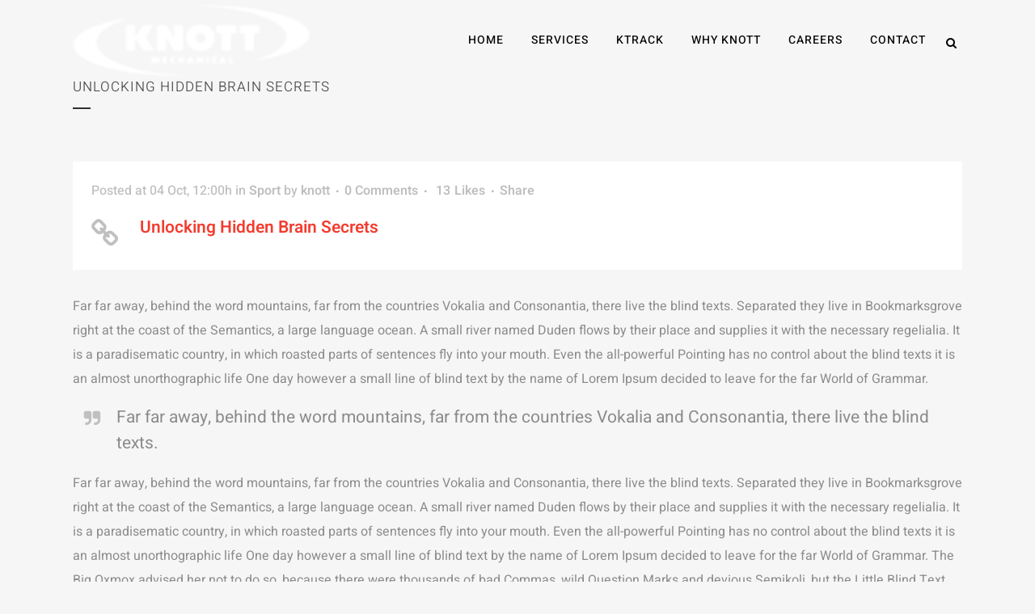

--- FILE ---
content_type: text/html; charset=UTF-8
request_url: https://www.knottmechanical.com/unlocking-brain-secrets/
body_size: 23878
content:
<!DOCTYPE html>
<html lang="en-US">
<head>
	<meta charset="UTF-8" />
	
	<title>Knott Mechanical |   Unlocking Hidden Brain Secrets</title>

	
			
						<meta name="viewport" content="width=device-width,initial-scale=1,user-scalable=no">
		
	<link rel="profile" href="http://gmpg.org/xfn/11" />
	<link rel="pingback" href="https://www.knottmechanical.com/xmlrpc.php" />
	<link rel="shortcut icon" type="image/x-icon" href="http://www.knottmechanical.com/wp-content/uploads/2017/09/cropped-KM_favicon.png">
	<link rel="apple-touch-icon" href="http://www.knottmechanical.com/wp-content/uploads/2017/09/cropped-KM_favicon.png"/>
	<script type="application/javascript">var QodeAjaxUrl = "https://www.knottmechanical.com/wp-admin/admin-ajax.php"</script><meta name='robots' content='max-image-preview:large' />
	<style>img:is([sizes="auto" i], [sizes^="auto," i]) { contain-intrinsic-size: 3000px 1500px }</style>
	<link rel='dns-prefetch' href='//www.knottmechanical.com' />
<link rel="alternate" type="application/rss+xml" title="Knott Mechanical &raquo; Feed" href="https://www.knottmechanical.com/feed/" />
<link rel="alternate" type="application/rss+xml" title="Knott Mechanical &raquo; Comments Feed" href="https://www.knottmechanical.com/comments/feed/" />
<link rel="alternate" type="application/rss+xml" title="Knott Mechanical &raquo; Unlocking Hidden Brain Secrets Comments Feed" href="https://www.knottmechanical.com/unlocking-brain-secrets/feed/" />
<script type="text/javascript">
/* <![CDATA[ */
window._wpemojiSettings = {"baseUrl":"https:\/\/s.w.org\/images\/core\/emoji\/15.1.0\/72x72\/","ext":".png","svgUrl":"https:\/\/s.w.org\/images\/core\/emoji\/15.1.0\/svg\/","svgExt":".svg","source":{"concatemoji":"https:\/\/www.knottmechanical.com\/wp-includes\/js\/wp-emoji-release.min.js?ver=6.8.1"}};
/*! This file is auto-generated */
!function(i,n){var o,s,e;function c(e){try{var t={supportTests:e,timestamp:(new Date).valueOf()};sessionStorage.setItem(o,JSON.stringify(t))}catch(e){}}function p(e,t,n){e.clearRect(0,0,e.canvas.width,e.canvas.height),e.fillText(t,0,0);var t=new Uint32Array(e.getImageData(0,0,e.canvas.width,e.canvas.height).data),r=(e.clearRect(0,0,e.canvas.width,e.canvas.height),e.fillText(n,0,0),new Uint32Array(e.getImageData(0,0,e.canvas.width,e.canvas.height).data));return t.every(function(e,t){return e===r[t]})}function u(e,t,n){switch(t){case"flag":return n(e,"\ud83c\udff3\ufe0f\u200d\u26a7\ufe0f","\ud83c\udff3\ufe0f\u200b\u26a7\ufe0f")?!1:!n(e,"\ud83c\uddfa\ud83c\uddf3","\ud83c\uddfa\u200b\ud83c\uddf3")&&!n(e,"\ud83c\udff4\udb40\udc67\udb40\udc62\udb40\udc65\udb40\udc6e\udb40\udc67\udb40\udc7f","\ud83c\udff4\u200b\udb40\udc67\u200b\udb40\udc62\u200b\udb40\udc65\u200b\udb40\udc6e\u200b\udb40\udc67\u200b\udb40\udc7f");case"emoji":return!n(e,"\ud83d\udc26\u200d\ud83d\udd25","\ud83d\udc26\u200b\ud83d\udd25")}return!1}function f(e,t,n){var r="undefined"!=typeof WorkerGlobalScope&&self instanceof WorkerGlobalScope?new OffscreenCanvas(300,150):i.createElement("canvas"),a=r.getContext("2d",{willReadFrequently:!0}),o=(a.textBaseline="top",a.font="600 32px Arial",{});return e.forEach(function(e){o[e]=t(a,e,n)}),o}function t(e){var t=i.createElement("script");t.src=e,t.defer=!0,i.head.appendChild(t)}"undefined"!=typeof Promise&&(o="wpEmojiSettingsSupports",s=["flag","emoji"],n.supports={everything:!0,everythingExceptFlag:!0},e=new Promise(function(e){i.addEventListener("DOMContentLoaded",e,{once:!0})}),new Promise(function(t){var n=function(){try{var e=JSON.parse(sessionStorage.getItem(o));if("object"==typeof e&&"number"==typeof e.timestamp&&(new Date).valueOf()<e.timestamp+604800&&"object"==typeof e.supportTests)return e.supportTests}catch(e){}return null}();if(!n){if("undefined"!=typeof Worker&&"undefined"!=typeof OffscreenCanvas&&"undefined"!=typeof URL&&URL.createObjectURL&&"undefined"!=typeof Blob)try{var e="postMessage("+f.toString()+"("+[JSON.stringify(s),u.toString(),p.toString()].join(",")+"));",r=new Blob([e],{type:"text/javascript"}),a=new Worker(URL.createObjectURL(r),{name:"wpTestEmojiSupports"});return void(a.onmessage=function(e){c(n=e.data),a.terminate(),t(n)})}catch(e){}c(n=f(s,u,p))}t(n)}).then(function(e){for(var t in e)n.supports[t]=e[t],n.supports.everything=n.supports.everything&&n.supports[t],"flag"!==t&&(n.supports.everythingExceptFlag=n.supports.everythingExceptFlag&&n.supports[t]);n.supports.everythingExceptFlag=n.supports.everythingExceptFlag&&!n.supports.flag,n.DOMReady=!1,n.readyCallback=function(){n.DOMReady=!0}}).then(function(){return e}).then(function(){var e;n.supports.everything||(n.readyCallback(),(e=n.source||{}).concatemoji?t(e.concatemoji):e.wpemoji&&e.twemoji&&(t(e.twemoji),t(e.wpemoji)))}))}((window,document),window._wpemojiSettings);
/* ]]> */
</script>
<link rel="preconnect" href="https://knottmechanical.azureedge.net" crossorigin/>
<link rel="preconnect" href="https://knottmechanical.azureedge.net" />
<link rel='stylesheet' id='google_fonts_heebo-css' href='https://www.knottmechanical.com/wp-content/themes/bridge-child/css/heebo.css?ver=6.8.1' type='text/css' media='all' />
<style id='wp-emoji-styles-inline-css' type='text/css'>

	img.wp-smiley, img.emoji {
		display: inline !important;
		border: none !important;
		box-shadow: none !important;
		height: 1em !important;
		width: 1em !important;
		margin: 0 0.07em !important;
		vertical-align: -0.1em !important;
		background: none !important;
		padding: 0 !important;
	}
</style>
<link rel='stylesheet' id='wp-block-library-css' href='https://www.knottmechanical.com/wp-includes/css/dist/block-library/style.min.css?ver=6.8.1' type='text/css' media='all' />
<style id='classic-theme-styles-inline-css' type='text/css'>
/*! This file is auto-generated */
.wp-block-button__link{color:#fff;background-color:#32373c;border-radius:9999px;box-shadow:none;text-decoration:none;padding:calc(.667em + 2px) calc(1.333em + 2px);font-size:1.125em}.wp-block-file__button{background:#32373c;color:#fff;text-decoration:none}
</style>
<style id='global-styles-inline-css' type='text/css'>
:root{--wp--preset--aspect-ratio--square: 1;--wp--preset--aspect-ratio--4-3: 4/3;--wp--preset--aspect-ratio--3-4: 3/4;--wp--preset--aspect-ratio--3-2: 3/2;--wp--preset--aspect-ratio--2-3: 2/3;--wp--preset--aspect-ratio--16-9: 16/9;--wp--preset--aspect-ratio--9-16: 9/16;--wp--preset--color--black: #000000;--wp--preset--color--cyan-bluish-gray: #abb8c3;--wp--preset--color--white: #ffffff;--wp--preset--color--pale-pink: #f78da7;--wp--preset--color--vivid-red: #cf2e2e;--wp--preset--color--luminous-vivid-orange: #ff6900;--wp--preset--color--luminous-vivid-amber: #fcb900;--wp--preset--color--light-green-cyan: #7bdcb5;--wp--preset--color--vivid-green-cyan: #00d084;--wp--preset--color--pale-cyan-blue: #8ed1fc;--wp--preset--color--vivid-cyan-blue: #0693e3;--wp--preset--color--vivid-purple: #9b51e0;--wp--preset--gradient--vivid-cyan-blue-to-vivid-purple: linear-gradient(135deg,rgba(6,147,227,1) 0%,rgb(155,81,224) 100%);--wp--preset--gradient--light-green-cyan-to-vivid-green-cyan: linear-gradient(135deg,rgb(122,220,180) 0%,rgb(0,208,130) 100%);--wp--preset--gradient--luminous-vivid-amber-to-luminous-vivid-orange: linear-gradient(135deg,rgba(252,185,0,1) 0%,rgba(255,105,0,1) 100%);--wp--preset--gradient--luminous-vivid-orange-to-vivid-red: linear-gradient(135deg,rgba(255,105,0,1) 0%,rgb(207,46,46) 100%);--wp--preset--gradient--very-light-gray-to-cyan-bluish-gray: linear-gradient(135deg,rgb(238,238,238) 0%,rgb(169,184,195) 100%);--wp--preset--gradient--cool-to-warm-spectrum: linear-gradient(135deg,rgb(74,234,220) 0%,rgb(151,120,209) 20%,rgb(207,42,186) 40%,rgb(238,44,130) 60%,rgb(251,105,98) 80%,rgb(254,248,76) 100%);--wp--preset--gradient--blush-light-purple: linear-gradient(135deg,rgb(255,206,236) 0%,rgb(152,150,240) 100%);--wp--preset--gradient--blush-bordeaux: linear-gradient(135deg,rgb(254,205,165) 0%,rgb(254,45,45) 50%,rgb(107,0,62) 100%);--wp--preset--gradient--luminous-dusk: linear-gradient(135deg,rgb(255,203,112) 0%,rgb(199,81,192) 50%,rgb(65,88,208) 100%);--wp--preset--gradient--pale-ocean: linear-gradient(135deg,rgb(255,245,203) 0%,rgb(182,227,212) 50%,rgb(51,167,181) 100%);--wp--preset--gradient--electric-grass: linear-gradient(135deg,rgb(202,248,128) 0%,rgb(113,206,126) 100%);--wp--preset--gradient--midnight: linear-gradient(135deg,rgb(2,3,129) 0%,rgb(40,116,252) 100%);--wp--preset--font-size--small: 13px;--wp--preset--font-size--medium: 20px;--wp--preset--font-size--large: 36px;--wp--preset--font-size--x-large: 42px;--wp--preset--spacing--20: 0.44rem;--wp--preset--spacing--30: 0.67rem;--wp--preset--spacing--40: 1rem;--wp--preset--spacing--50: 1.5rem;--wp--preset--spacing--60: 2.25rem;--wp--preset--spacing--70: 3.38rem;--wp--preset--spacing--80: 5.06rem;--wp--preset--shadow--natural: 6px 6px 9px rgba(0, 0, 0, 0.2);--wp--preset--shadow--deep: 12px 12px 50px rgba(0, 0, 0, 0.4);--wp--preset--shadow--sharp: 6px 6px 0px rgba(0, 0, 0, 0.2);--wp--preset--shadow--outlined: 6px 6px 0px -3px rgba(255, 255, 255, 1), 6px 6px rgba(0, 0, 0, 1);--wp--preset--shadow--crisp: 6px 6px 0px rgba(0, 0, 0, 1);}:where(.is-layout-flex){gap: 0.5em;}:where(.is-layout-grid){gap: 0.5em;}body .is-layout-flex{display: flex;}.is-layout-flex{flex-wrap: wrap;align-items: center;}.is-layout-flex > :is(*, div){margin: 0;}body .is-layout-grid{display: grid;}.is-layout-grid > :is(*, div){margin: 0;}:where(.wp-block-columns.is-layout-flex){gap: 2em;}:where(.wp-block-columns.is-layout-grid){gap: 2em;}:where(.wp-block-post-template.is-layout-flex){gap: 1.25em;}:where(.wp-block-post-template.is-layout-grid){gap: 1.25em;}.has-black-color{color: var(--wp--preset--color--black) !important;}.has-cyan-bluish-gray-color{color: var(--wp--preset--color--cyan-bluish-gray) !important;}.has-white-color{color: var(--wp--preset--color--white) !important;}.has-pale-pink-color{color: var(--wp--preset--color--pale-pink) !important;}.has-vivid-red-color{color: var(--wp--preset--color--vivid-red) !important;}.has-luminous-vivid-orange-color{color: var(--wp--preset--color--luminous-vivid-orange) !important;}.has-luminous-vivid-amber-color{color: var(--wp--preset--color--luminous-vivid-amber) !important;}.has-light-green-cyan-color{color: var(--wp--preset--color--light-green-cyan) !important;}.has-vivid-green-cyan-color{color: var(--wp--preset--color--vivid-green-cyan) !important;}.has-pale-cyan-blue-color{color: var(--wp--preset--color--pale-cyan-blue) !important;}.has-vivid-cyan-blue-color{color: var(--wp--preset--color--vivid-cyan-blue) !important;}.has-vivid-purple-color{color: var(--wp--preset--color--vivid-purple) !important;}.has-black-background-color{background-color: var(--wp--preset--color--black) !important;}.has-cyan-bluish-gray-background-color{background-color: var(--wp--preset--color--cyan-bluish-gray) !important;}.has-white-background-color{background-color: var(--wp--preset--color--white) !important;}.has-pale-pink-background-color{background-color: var(--wp--preset--color--pale-pink) !important;}.has-vivid-red-background-color{background-color: var(--wp--preset--color--vivid-red) !important;}.has-luminous-vivid-orange-background-color{background-color: var(--wp--preset--color--luminous-vivid-orange) !important;}.has-luminous-vivid-amber-background-color{background-color: var(--wp--preset--color--luminous-vivid-amber) !important;}.has-light-green-cyan-background-color{background-color: var(--wp--preset--color--light-green-cyan) !important;}.has-vivid-green-cyan-background-color{background-color: var(--wp--preset--color--vivid-green-cyan) !important;}.has-pale-cyan-blue-background-color{background-color: var(--wp--preset--color--pale-cyan-blue) !important;}.has-vivid-cyan-blue-background-color{background-color: var(--wp--preset--color--vivid-cyan-blue) !important;}.has-vivid-purple-background-color{background-color: var(--wp--preset--color--vivid-purple) !important;}.has-black-border-color{border-color: var(--wp--preset--color--black) !important;}.has-cyan-bluish-gray-border-color{border-color: var(--wp--preset--color--cyan-bluish-gray) !important;}.has-white-border-color{border-color: var(--wp--preset--color--white) !important;}.has-pale-pink-border-color{border-color: var(--wp--preset--color--pale-pink) !important;}.has-vivid-red-border-color{border-color: var(--wp--preset--color--vivid-red) !important;}.has-luminous-vivid-orange-border-color{border-color: var(--wp--preset--color--luminous-vivid-orange) !important;}.has-luminous-vivid-amber-border-color{border-color: var(--wp--preset--color--luminous-vivid-amber) !important;}.has-light-green-cyan-border-color{border-color: var(--wp--preset--color--light-green-cyan) !important;}.has-vivid-green-cyan-border-color{border-color: var(--wp--preset--color--vivid-green-cyan) !important;}.has-pale-cyan-blue-border-color{border-color: var(--wp--preset--color--pale-cyan-blue) !important;}.has-vivid-cyan-blue-border-color{border-color: var(--wp--preset--color--vivid-cyan-blue) !important;}.has-vivid-purple-border-color{border-color: var(--wp--preset--color--vivid-purple) !important;}.has-vivid-cyan-blue-to-vivid-purple-gradient-background{background: var(--wp--preset--gradient--vivid-cyan-blue-to-vivid-purple) !important;}.has-light-green-cyan-to-vivid-green-cyan-gradient-background{background: var(--wp--preset--gradient--light-green-cyan-to-vivid-green-cyan) !important;}.has-luminous-vivid-amber-to-luminous-vivid-orange-gradient-background{background: var(--wp--preset--gradient--luminous-vivid-amber-to-luminous-vivid-orange) !important;}.has-luminous-vivid-orange-to-vivid-red-gradient-background{background: var(--wp--preset--gradient--luminous-vivid-orange-to-vivid-red) !important;}.has-very-light-gray-to-cyan-bluish-gray-gradient-background{background: var(--wp--preset--gradient--very-light-gray-to-cyan-bluish-gray) !important;}.has-cool-to-warm-spectrum-gradient-background{background: var(--wp--preset--gradient--cool-to-warm-spectrum) !important;}.has-blush-light-purple-gradient-background{background: var(--wp--preset--gradient--blush-light-purple) !important;}.has-blush-bordeaux-gradient-background{background: var(--wp--preset--gradient--blush-bordeaux) !important;}.has-luminous-dusk-gradient-background{background: var(--wp--preset--gradient--luminous-dusk) !important;}.has-pale-ocean-gradient-background{background: var(--wp--preset--gradient--pale-ocean) !important;}.has-electric-grass-gradient-background{background: var(--wp--preset--gradient--electric-grass) !important;}.has-midnight-gradient-background{background: var(--wp--preset--gradient--midnight) !important;}.has-small-font-size{font-size: var(--wp--preset--font-size--small) !important;}.has-medium-font-size{font-size: var(--wp--preset--font-size--medium) !important;}.has-large-font-size{font-size: var(--wp--preset--font-size--large) !important;}.has-x-large-font-size{font-size: var(--wp--preset--font-size--x-large) !important;}
:where(.wp-block-post-template.is-layout-flex){gap: 1.25em;}:where(.wp-block-post-template.is-layout-grid){gap: 1.25em;}
:where(.wp-block-columns.is-layout-flex){gap: 2em;}:where(.wp-block-columns.is-layout-grid){gap: 2em;}
:root :where(.wp-block-pullquote){font-size: 1.5em;line-height: 1.6;}
</style>
<link rel='stylesheet' id='custom_dsla_css-css' href='https://www.knottmechanical.com/wp-content/plugins/custom_dsla/assets/style.css?ver=4.2' type='text/css' media='all' />
<link rel='stylesheet' id='sr7css-css' href='//www.knottmechanical.com/wp-content/plugins/revslider/public/css/sr7.css?ver=6.7.34' type='text/css' media='all' />
<link rel='stylesheet' id='the-countdown-pro-css' href='https://www.knottmechanical.com/wp-content/plugins/the-countdown-pro/css/countdown.css?ver=2.1.0' type='text/css' media='all' />
<link rel='stylesheet' id='default_style-css' href='https://www.knottmechanical.com/wp-content/themes/bridge/style.css?ver=6.8.1' type='text/css' media='all' />
<link rel='stylesheet' id='qode_font_awesome-css' href='https://www.knottmechanical.com/wp-content/themes/bridge/css/font-awesome/css/font-awesome.min.css?ver=6.8.1' type='text/css' media='all' />
<link rel='stylesheet' id='qode_font_elegant-css' href='https://www.knottmechanical.com/wp-content/themes/bridge/css/elegant-icons/style.min.css?ver=6.8.1' type='text/css' media='all' />
<link rel='stylesheet' id='qode_linea_icons-css' href='https://www.knottmechanical.com/wp-content/themes/bridge/css/linea-icons/style.css?ver=6.8.1' type='text/css' media='all' />
<link rel='stylesheet' id='stylesheet-css' href='https://www.knottmechanical.com/wp-content/themes/bridge/css/stylesheet.min.css?ver=6.8.1' type='text/css' media='all' />
<link rel='stylesheet' id='qode_print-css' href='https://www.knottmechanical.com/wp-content/themes/bridge/css/print.css?ver=6.8.1' type='text/css' media='all' />
<link rel='stylesheet' id='mac_stylesheet-css' href='https://www.knottmechanical.com/wp-content/themes/bridge/css/mac_stylesheet.css?ver=6.8.1' type='text/css' media='all' />
<link rel='stylesheet' id='webkit-css' href='https://www.knottmechanical.com/wp-content/themes/bridge/css/webkit_stylesheet.css?ver=6.8.1' type='text/css' media='all' />
<link rel='stylesheet' id='style_dynamic-css' href='https://www.knottmechanical.com/wp-content/themes/bridge/css/style_dynamic.php?ver=6.8.1' type='text/css' media='all' />
<link rel='stylesheet' id='responsive-css' href='https://www.knottmechanical.com/wp-content/themes/bridge/css/responsive.min.css?ver=6.8.1' type='text/css' media='all' />
<link rel='stylesheet' id='style_dynamic_responsive-css' href='https://www.knottmechanical.com/wp-content/themes/bridge/css/style_dynamic_responsive.php?ver=6.8.1' type='text/css' media='all' />
<link rel='stylesheet' id='js_composer_front-css' href='https://www.knottmechanical.com/wp-content/plugins/js_composer/assets/css/js_composer.min.css?ver=8.5' type='text/css' media='all' />
<link rel='stylesheet' id='custom_css-css' href='https://www.knottmechanical.com/wp-content/themes/bridge/css/custom_css.php?ver=6.8.1' type='text/css' media='all' />
<link rel='stylesheet' id='popup-maker-site-css' href='//www.knottmechanical.com/wp-content/uploads/pum/pum-site-styles.css?generated=1750184020&#038;ver=1.20.5' type='text/css' media='all' />
<link rel='stylesheet' id='childstyle-css' href='https://www.knottmechanical.com/wp-content/themes/bridge-child/css/style.css?ver=6.8.1' type='text/css' media='all' />
<link rel='stylesheet' id='qode_quick_links_style-css' href='https://www.knottmechanical.com/wp-content/plugins/qode-quick-links/assets/css/qode-quick-links.min.css?ver=6.8.1' type='text/css' media='all' />
<script type="text/javascript" src="//www.knottmechanical.com/wp-content/plugins/revslider/public/js/libs/tptools.js?ver=6.7.34" id="tp-tools-js" async="async" data-wp-strategy="async"></script>
<script type="text/javascript" src="//www.knottmechanical.com/wp-content/plugins/revslider/public/js/sr7.js?ver=6.7.34" id="sr7-js" async="async" data-wp-strategy="async"></script>
<script type="text/javascript" src="https://knottmechanical.azureedge.net/static/wp-includes/js/jquery/jquery.min.js?ver=3.7.1" id="jquery-core-js"></script>
<script type="text/javascript" src="https://knottmechanical.azureedge.net/static/wp-includes/js/jquery/jquery-migrate.min.js?ver=3.4.1" id="jquery-migrate-js"></script>
<script type="text/javascript" id="the-countdown-pro-js-extra">
/* <![CDATA[ */
var tcp = {"nonce":"882f0601a6","action":"server_sync","ajaxurl":"https:\/\/www.knottmechanical.com\/wp-admin\/admin-ajax.php"};
/* ]]> */
</script>
<script type="text/javascript" src="https://www.knottmechanical.com/wp-content/plugins/the-countdown-pro/js/jquery.countdown.min.js?ver=2.0.0" id="the-countdown-pro-js"></script>
<script></script><style type='text/css'> 
#countdown-2 .countdown-amount {color: #ffffff;} 
#countdown-2 .countdown-period {color: #ffffff;} 
#countdown-2 .countdown-amount {background-color: #f23c2e;} 
#countdown-2 .countdown-period {background-color: #4c4c4c;} 
</style> 
<link rel="https://api.w.org/" href="https://www.knottmechanical.com/wp-json/" /><link rel="alternate" title="JSON" type="application/json" href="https://www.knottmechanical.com/wp-json/wp/v2/posts/14674" /><link rel="EditURI" type="application/rsd+xml" title="RSD" href="https://www.knottmechanical.com/xmlrpc.php?rsd" />
<meta name="generator" content="WordPress 6.8.1" />
<link rel="canonical" href="https://www.knottmechanical.com/unlocking-brain-secrets/" />
<link rel='shortlink' href='https://www.knottmechanical.com/?p=14674' />
<link rel="alternate" title="oEmbed (JSON)" type="application/json+oembed" href="https://www.knottmechanical.com/wp-json/oembed/1.0/embed?url=https%3A%2F%2Fwww.knottmechanical.com%2Funlocking-brain-secrets%2F" />
<link rel="alternate" title="oEmbed (XML)" type="text/xml+oembed" href="https://www.knottmechanical.com/wp-json/oembed/1.0/embed?url=https%3A%2F%2Fwww.knottmechanical.com%2Funlocking-brain-secrets%2F&#038;format=xml" />

		<!-- GA Google Analytics @ https://m0n.co/ga -->
		<script async src="https://www.googletagmanager.com/gtag/js?id=G-2DLCXGWEEL"></script>
		<script>
			window.dataLayer = window.dataLayer || [];
			function gtag(){dataLayer.push(arguments);}
			gtag('js', new Date());
			gtag('config', 'G-2DLCXGWEEL');
		</script>

	<noscript><style>.vce-row-container .vcv-lozad {display: none}</style></noscript><meta name="generator" content="Powered by Visual Composer Website Builder - fast and easy-to-use drag and drop visual editor for WordPress."/><script type="text/javascript">
jQuery(document).ready( function($){
	$('#countdown-2').countdown({
		since: new Date( '01/27/2018 16:53' ),
		serverSync: tcpServerSync,
		format: 'DHMS',
		tickInterval: 1,
		layout: '<span class="countdown-row countdown-show4">{y<}<span class="countdown-section"><span class="countdown-period">{yl}</span><span class="countdown-amount">{ynn}</span></span>{y>}{o<}<span class="countdown-section"><span class="countdown-period">{ol}</span><span class="countdown-amount">{onn}</span></span>{o>}{w<}<span class="countdown-section"><span class="countdown-period">{wl}</span><span class="countdown-amount">{wnn}</span></span>{w>}{d<}<span class="countdown-section"><span class="countdown-period">{dl}</span><span class="countdown-amount">{dnn}</span></span>{d>}{h<}<span class="countdown-section"><span class="countdown-period">{hl}</span><span class="countdown-amount">{hnn}</span></span>{h>}{m<}<span class="countdown-section"><span class="countdown-period">{ml}</span><span class="countdown-amount">{mnn}</span></span>{m>}{s<}<span class="countdown-section"><span class="countdown-period">{sl}</span><span class="countdown-amount">{snn}</span></span>{s>}</span>',
		compactLabels: ['y', 'm', 'w', 'd'],
		labels: ['Years', 'Months', 'Weeks', 'Days', 'Hours', 'Minutes', 'Seconds'],
		labels1: ['Year', 'Month', 'Week', 'Day', 'Hour', 'Minute', 'Second']
	});
});
</script>
<script type="text/javascript">
jQuery(document).ready( function($){
	$('#countdown-3').countdown({
		since: new Date( '01/27/2018 16:53' ),
		serverSync: tcpServerSync,
		format: 'dHMS',
		tickInterval: 1,
		compactLabels: ['y', 'm', 'w', 'd'],
		labels: ['Years', 'Months', 'Weeks', 'Days', 'Hours', 'Minutes', 'Seconds'],
		labels1: ['Year', 'Month', 'Week', 'Day', 'Hour', 'Minute', 'Second']
	});
});
</script>
<meta name="generator" content="Powered by WPBakery Page Builder - drag and drop page builder for WordPress."/>
<meta name="generator" content="Powered by Slider Revolution 6.7.34 - responsive, Mobile-Friendly Slider Plugin for WordPress with comfortable drag and drop interface." />
<link rel="icon" href="https://www.knottmechanical.com/wp-content/uploads/2017/09/cropped-KM_favicon-32x32.png" sizes="32x32" />
<link rel="icon" href="https://www.knottmechanical.com/wp-content/uploads/2017/09/cropped-KM_favicon-192x192.png" sizes="192x192" />
<link rel="apple-touch-icon" href="https://www.knottmechanical.com/wp-content/uploads/2017/09/cropped-KM_favicon-180x180.png" />
<meta name="msapplication-TileImage" content="https://www.knottmechanical.com/wp-content/uploads/2017/09/cropped-KM_favicon-270x270.png" />
<script>
	window._tpt			??= {};
	window.SR7			??= {};
	_tpt.R				??= {};
	_tpt.R.fonts		??= {};
	_tpt.R.fonts.customFonts??= {};
	SR7.devMode			=  false;
	SR7.F 				??= {};
	SR7.G				??= {};
	SR7.LIB				??= {};
	SR7.E				??= {};
	SR7.E.gAddons		??= {};
	SR7.E.php 			??= {};
	SR7.E.nonce			= 'c37538ae80';
	SR7.E.ajaxurl		= 'https://www.knottmechanical.com/wp-admin/admin-ajax.php';
	SR7.E.resturl		= 'https://www.knottmechanical.com/wp-json/';
	SR7.E.slug_path		= 'revslider/revslider.php';
	SR7.E.slug			= 'revslider';
	SR7.E.plugin_url	= 'https://www.knottmechanical.com/wp-content/plugins/revslider/';
	SR7.E.wp_plugin_url = 'https://www.knottmechanical.com/wp-content/plugins/';
	SR7.E.revision		= '6.7.34';
	SR7.E.fontBaseUrl	= '';
	SR7.G.breakPoints 	= [1240,1024,778,480];
	SR7.E.modules 		= ['module','page','slide','layer','draw','animate','srtools','canvas','defaults','carousel','navigation','media','modifiers','migration'];
	SR7.E.libs 			= ['WEBGL'];
	SR7.E.css 			= ['csslp','cssbtns','cssfilters','cssnav','cssmedia'];
	SR7.E.resources		= {};
	SR7.E.ytnc			= false;
	SR7.JSON			??= {};
/*! Slider Revolution 7.0 - Page Processor */
!function(){"use strict";window.SR7??={},window._tpt??={},SR7.version="Slider Revolution 6.7.16",_tpt.getMobileZoom=()=>_tpt.is_mobile?document.documentElement.clientWidth/window.innerWidth:1,_tpt.getWinDim=function(t){_tpt.screenHeightWithUrlBar??=window.innerHeight;let e=SR7.F?.modal?.visible&&SR7.M[SR7.F.module.getIdByAlias(SR7.F.modal.requested)];_tpt.scrollBar=window.innerWidth!==document.documentElement.clientWidth||e&&window.innerWidth!==e.c.module.clientWidth,_tpt.winW=_tpt.getMobileZoom()*window.innerWidth-(_tpt.scrollBar||"prepare"==t?_tpt.scrollBarW??_tpt.mesureScrollBar():0),_tpt.winH=_tpt.getMobileZoom()*window.innerHeight,_tpt.winWAll=document.documentElement.clientWidth},_tpt.getResponsiveLevel=function(t,e){SR7.M[e];return _tpt.closestGE(t,_tpt.winWAll)},_tpt.mesureScrollBar=function(){let t=document.createElement("div");return t.className="RSscrollbar-measure",t.style.width="100px",t.style.height="100px",t.style.overflow="scroll",t.style.position="absolute",t.style.top="-9999px",document.body.appendChild(t),_tpt.scrollBarW=t.offsetWidth-t.clientWidth,document.body.removeChild(t),_tpt.scrollBarW},_tpt.loadCSS=async function(t,e,s){return s?_tpt.R.fonts.required[e].status=1:(_tpt.R[e]??={},_tpt.R[e].status=1),new Promise(((i,n)=>{if(_tpt.isStylesheetLoaded(t))s?_tpt.R.fonts.required[e].status=2:_tpt.R[e].status=2,i();else{const o=document.createElement("link");o.rel="stylesheet";let l="text",r="css";o["type"]=l+"/"+r,o.href=t,o.onload=()=>{s?_tpt.R.fonts.required[e].status=2:_tpt.R[e].status=2,i()},o.onerror=()=>{s?_tpt.R.fonts.required[e].status=3:_tpt.R[e].status=3,n(new Error(`Failed to load CSS: ${t}`))},document.head.appendChild(o)}}))},_tpt.addContainer=function(t){const{tag:e="div",id:s,class:i,datas:n,textContent:o,iHTML:l}=t,r=document.createElement(e);if(s&&""!==s&&(r.id=s),i&&""!==i&&(r.className=i),n)for(const[t,e]of Object.entries(n))"style"==t?r.style.cssText=e:r.setAttribute(`data-${t}`,e);return o&&(r.textContent=o),l&&(r.innerHTML=l),r},_tpt.collector=function(){return{fragment:new DocumentFragment,add(t){var e=_tpt.addContainer(t);return this.fragment.appendChild(e),e},append(t){t.appendChild(this.fragment)}}},_tpt.isStylesheetLoaded=function(t){let e=t.split("?")[0];return Array.from(document.querySelectorAll('link[rel="stylesheet"], link[rel="preload"]')).some((t=>t.href.split("?")[0]===e))},_tpt.preloader={requests:new Map,preloaderTemplates:new Map,show:function(t,e){if(!e||!t)return;const{type:s,color:i}=e;if(s<0||"off"==s)return;const n=`preloader_${s}`;let o=this.preloaderTemplates.get(n);o||(o=this.build(s,i),this.preloaderTemplates.set(n,o)),this.requests.has(t)||this.requests.set(t,{count:0});const l=this.requests.get(t);clearTimeout(l.timer),l.count++,1===l.count&&(l.timer=setTimeout((()=>{l.preloaderClone=o.cloneNode(!0),l.anim&&l.anim.kill(),void 0!==_tpt.gsap?l.anim=_tpt.gsap.fromTo(l.preloaderClone,1,{opacity:0},{opacity:1}):l.preloaderClone.classList.add("sr7-fade-in"),t.appendChild(l.preloaderClone)}),150))},hide:function(t){if(!this.requests.has(t))return;const e=this.requests.get(t);e.count--,e.count<0&&(e.count=0),e.anim&&e.anim.kill(),0===e.count&&(clearTimeout(e.timer),e.preloaderClone&&(e.preloaderClone.classList.remove("sr7-fade-in"),e.anim=_tpt.gsap.to(e.preloaderClone,.3,{opacity:0,onComplete:function(){e.preloaderClone.remove()}})))},state:function(t){if(!this.requests.has(t))return!1;return this.requests.get(t).count>0},build:(t,e="#ffffff",s="")=>{if(t<0||"off"===t)return null;const i=parseInt(t);if(t="prlt"+i,isNaN(i))return null;if(_tpt.loadCSS(SR7.E.plugin_url+"public/css/preloaders/t"+i+".css","preloader_"+t),isNaN(i)||i<6){const n=`background-color:${e}`,o=1===i||2==i?n:"",l=3===i||4==i?n:"",r=_tpt.collector();["dot1","dot2","bounce1","bounce2","bounce3"].forEach((t=>r.add({tag:"div",class:t,datas:{style:l}})));const d=_tpt.addContainer({tag:"sr7-prl",class:`${t} ${s}`,datas:{style:o}});return r.append(d),d}{let n={};if(7===i){let t;e.startsWith("#")?(t=e.replace("#",""),t=`rgba(${parseInt(t.substring(0,2),16)}, ${parseInt(t.substring(2,4),16)}, ${parseInt(t.substring(4,6),16)}, `):e.startsWith("rgb")&&(t=e.slice(e.indexOf("(")+1,e.lastIndexOf(")")).split(",").map((t=>t.trim())),t=`rgba(${t[0]}, ${t[1]}, ${t[2]}, `),t&&(n.style=`border-top-color: ${t}0.65); border-bottom-color: ${t}0.15); border-left-color: ${t}0.65); border-right-color: ${t}0.15)`)}else 12===i&&(n.style=`background:${e}`);const o=[10,0,4,2,5,9,0,4,4,2][i-6],l=_tpt.collector(),r=l.add({tag:"div",class:"sr7-prl-inner",datas:n});Array.from({length:o}).forEach((()=>r.appendChild(l.add({tag:"span",datas:{style:`background:${e}`}}))));const d=_tpt.addContainer({tag:"sr7-prl",class:`${t} ${s}`});return l.append(d),d}}},SR7.preLoader={show:(t,e)=>{"off"!==(SR7.M[t]?.settings?.pLoader?.type??"off")&&_tpt.preloader.show(e||SR7.M[t].c.module,SR7.M[t]?.settings?.pLoader??{color:"#fff",type:10})},hide:(t,e)=>{"off"!==(SR7.M[t]?.settings?.pLoader?.type??"off")&&_tpt.preloader.hide(e||SR7.M[t].c.module)},state:(t,e)=>_tpt.preloader.state(e||SR7.M[t].c.module)},_tpt.prepareModuleHeight=function(t){window.SR7.M??={},window.SR7.M[t.id]??={},"ignore"==t.googleFont&&(SR7.E.ignoreGoogleFont=!0);let e=window.SR7.M[t.id];if(null==_tpt.scrollBarW&&_tpt.mesureScrollBar(),e.c??={},e.states??={},e.settings??={},e.settings.size??={},t.fixed&&(e.settings.fixed=!0),e.c.module=document.querySelector("sr7-module#"+t.id),e.c.adjuster=e.c.module.getElementsByTagName("sr7-adjuster")[0],e.c.content=e.c.module.getElementsByTagName("sr7-content")[0],"carousel"==t.type&&(e.c.carousel=e.c.content.getElementsByTagName("sr7-carousel")[0]),null==e.c.module||null==e.c.module)return;t.plType&&t.plColor&&(e.settings.pLoader={type:t.plType,color:t.plColor}),void 0===t.plType||"off"===t.plType||SR7.preLoader.state(t.id)&&SR7.preLoader.state(t.id,e.c.module)||SR7.preLoader.show(t.id,e.c.module),_tpt.winW||_tpt.getWinDim("prepare"),_tpt.getWinDim();let s=""+e.c.module.dataset?.modal;"modal"==s||"true"==s||"undefined"!==s&&"false"!==s||(e.settings.size.fullWidth=t.size.fullWidth,e.LEV??=_tpt.getResponsiveLevel(window.SR7.G.breakPoints,t.id),t.vpt=_tpt.fillArray(t.vpt,5),e.settings.vPort=t.vpt[e.LEV],void 0!==t.el&&"720"==t.el[4]&&t.gh[4]!==t.el[4]&&"960"==t.el[3]&&t.gh[3]!==t.el[3]&&"768"==t.el[2]&&t.gh[2]!==t.el[2]&&delete t.el,e.settings.size.height=null==t.el||null==t.el[e.LEV]||0==t.el[e.LEV]||"auto"==t.el[e.LEV]?_tpt.fillArray(t.gh,5,-1):_tpt.fillArray(t.el,5,-1),e.settings.size.width=_tpt.fillArray(t.gw,5,-1),e.settings.size.minHeight=_tpt.fillArray(t.mh??[0],5,-1),e.cacheSize={fullWidth:e.settings.size?.fullWidth,fullHeight:e.settings.size?.fullHeight},void 0!==t.off&&(t.off?.t&&(e.settings.size.m??={})&&(e.settings.size.m.t=t.off.t),t.off?.b&&(e.settings.size.m??={})&&(e.settings.size.m.b=t.off.b),t.off?.l&&(e.settings.size.p??={})&&(e.settings.size.p.l=t.off.l),t.off?.r&&(e.settings.size.p??={})&&(e.settings.size.p.r=t.off.r),e.offsetPrepared=!0),_tpt.updatePMHeight(t.id,t,!0))},_tpt.updatePMHeight=(t,e,s)=>{let i=SR7.M[t];var n=i.settings.size.fullWidth?_tpt.winW:i.c.module.parentNode.offsetWidth;n=0===n||isNaN(n)?_tpt.winW:n;let o=i.settings.size.width[i.LEV]||i.settings.size.width[i.LEV++]||i.settings.size.width[i.LEV--]||n,l=i.settings.size.height[i.LEV]||i.settings.size.height[i.LEV++]||i.settings.size.height[i.LEV--]||0,r=i.settings.size.minHeight[i.LEV]||i.settings.size.minHeight[i.LEV++]||i.settings.size.minHeight[i.LEV--]||0;if(l="auto"==l?0:l,l=parseInt(l),"carousel"!==e.type&&(n-=parseInt(e.onw??0)||0),i.MP=!i.settings.size.fullWidth&&n<o||_tpt.winW<o?Math.min(1,n/o):1,e.size.fullScreen||e.size.fullHeight){let t=parseInt(e.fho)||0,s=(""+e.fho).indexOf("%")>-1;e.newh=_tpt.winH-(s?_tpt.winH*t/100:t)}else e.newh=i.MP*Math.max(l,r);if(e.newh+=(parseInt(e.onh??0)||0)+(parseInt(e.carousel?.pt)||0)+(parseInt(e.carousel?.pb)||0),void 0!==e.slideduration&&(e.newh=Math.max(e.newh,parseInt(e.slideduration)/3)),e.shdw&&_tpt.buildShadow(e.id,e),i.c.adjuster.style.height=e.newh+"px",i.c.module.style.height=e.newh+"px",i.c.content.style.height=e.newh+"px",i.states.heightPrepared=!0,i.dims??={},i.dims.moduleRect=i.c.module.getBoundingClientRect(),i.c.content.style.left="-"+i.dims.moduleRect.left+"px",!i.settings.size.fullWidth)return s&&requestAnimationFrame((()=>{n!==i.c.module.parentNode.offsetWidth&&_tpt.updatePMHeight(e.id,e)})),void _tpt.bgStyle(e.id,e,window.innerWidth==_tpt.winW,!0);_tpt.bgStyle(e.id,e,window.innerWidth==_tpt.winW,!0),requestAnimationFrame((function(){s&&requestAnimationFrame((()=>{n!==i.c.module.parentNode.offsetWidth&&_tpt.updatePMHeight(e.id,e)}))})),i.earlyResizerFunction||(i.earlyResizerFunction=function(){requestAnimationFrame((function(){_tpt.getWinDim(),_tpt.moduleDefaults(e.id,e),_tpt.updateSlideBg(t,!0)}))},window.addEventListener("resize",i.earlyResizerFunction))},_tpt.buildShadow=function(t,e){let s=SR7.M[t];null==s.c.shadow&&(s.c.shadow=document.createElement("sr7-module-shadow"),s.c.shadow.classList.add("sr7-shdw-"+e.shdw),s.c.content.appendChild(s.c.shadow))},_tpt.bgStyle=async(t,e,s,i,n)=>{const o=SR7.M[t];if((e=e??o.settings).fixed&&!o.c.module.classList.contains("sr7-top-fixed")&&(o.c.module.classList.add("sr7-top-fixed"),o.c.module.style.position="fixed",o.c.module.style.width="100%",o.c.module.style.top="0px",o.c.module.style.left="0px",o.c.module.style.pointerEvents="none",o.c.module.style.zIndex=5e3,o.c.content.style.pointerEvents="none"),null==o.c.bgcanvas){let t=document.createElement("sr7-module-bg"),l=!1;if("string"==typeof e?.bg?.color&&e?.bg?.color.includes("{"))if(_tpt.gradient&&_tpt.gsap)e.bg.color=_tpt.gradient.convert(e.bg.color);else try{let t=JSON.parse(e.bg.color);(t?.orig||t?.string)&&(e.bg.color=JSON.parse(e.bg.color))}catch(t){return}let r="string"==typeof e?.bg?.color?e?.bg?.color||"transparent":e?.bg?.color?.string??e?.bg?.color?.orig??e?.bg?.color?.color??"transparent";if(t.style["background"+(String(r).includes("grad")?"":"Color")]=r,("transparent"!==r||n)&&(l=!0),o.offsetPrepared&&(t.style.visibility="hidden"),e?.bg?.image?.src&&(t.style.backgroundImage=`url(${e?.bg?.image.src})`,t.style.backgroundSize=""==(e.bg.image?.size??"")?"cover":e.bg.image.size,t.style.backgroundPosition=e.bg.image.position,t.style.backgroundRepeat=""==e.bg.image.repeat||null==e.bg.image.repeat?"no-repeat":e.bg.image.repeat,l=!0),!l)return;o.c.bgcanvas=t,e.size.fullWidth?t.style.width=_tpt.winW-(s&&_tpt.winH<document.body.offsetHeight?_tpt.scrollBarW:0)+"px":i&&(t.style.width=o.c.module.offsetWidth+"px"),e.sbt?.use?o.c.content.appendChild(o.c.bgcanvas):o.c.module.appendChild(o.c.bgcanvas)}o.c.bgcanvas.style.height=void 0!==e.newh?e.newh+"px":("carousel"==e.type?o.dims.module.h:o.dims.content.h)+"px",o.c.bgcanvas.style.left=!s&&e.sbt?.use||o.c.bgcanvas.closest("SR7-CONTENT")?"0px":"-"+(o?.dims?.moduleRect?.left??0)+"px"},_tpt.updateSlideBg=function(t,e){const s=SR7.M[t];let i=s.settings;s?.c?.bgcanvas&&(i.size.fullWidth?s.c.bgcanvas.style.width=_tpt.winW-(e&&_tpt.winH<document.body.offsetHeight?_tpt.scrollBarW:0)+"px":preparing&&(s.c.bgcanvas.style.width=s.c.module.offsetWidth+"px"))},_tpt.moduleDefaults=(t,e)=>{let s=SR7.M[t];null!=s&&null!=s.c&&null!=s.c.module&&(s.dims??={},s.dims.moduleRect=s.c.module.getBoundingClientRect(),s.c.content.style.left="-"+s.dims.moduleRect.left+"px",s.c.content.style.width=_tpt.winW-_tpt.scrollBarW+"px","carousel"==e.type&&(s.c.module.style.overflow="visible"),_tpt.bgStyle(t,e,window.innerWidth==_tpt.winW))},_tpt.getOffset=t=>{var e=t.getBoundingClientRect(),s=window.pageXOffset||document.documentElement.scrollLeft,i=window.pageYOffset||document.documentElement.scrollTop;return{top:e.top+i,left:e.left+s}},_tpt.fillArray=function(t,e){let s,i;t=Array.isArray(t)?t:[t];let n=Array(e),o=t.length;for(i=0;i<t.length;i++)n[i+(e-o)]=t[i],null==s&&"#"!==t[i]&&(s=t[i]);for(let t=0;t<e;t++)void 0!==n[t]&&"#"!=n[t]||(n[t]=s),s=n[t];return n},_tpt.closestGE=function(t,e){let s=Number.MAX_VALUE,i=-1;for(let n=0;n<t.length;n++)t[n]-1>=e&&t[n]-1-e<s&&(s=t[n]-1-e,i=n);return++i}}();</script>
		<style type="text/css" id="wp-custom-css">
			/*
You can add your own CSS here.*/

#btn-services {
width:65%;
border: 1px solid #0d0d0d;
}

.qode-banner{
border-radius: 2px; }



.wpcf7-response-output{color:000;}

.content footer .container {
	background-color: #262626;
}		</style>
		<noscript><style> .wpb_animate_when_almost_visible { opacity: 1; }</style></noscript></head>

<body class="wp-singular post-template-default single single-post postid-14674 single-format-link wp-theme-bridge wp-child-theme-bridge-child qode-quick-links-1.0 vcwb  wpb-js-composer js-comp-ver-8.5 vc_responsive" itemscope itemtype="http://schema.org/WebPage">

						<div class="wrapper">
	<div class="wrapper_inner">
	<!-- Google Analytics start -->
		<!-- Google Analytics end -->

	


<header class=" scroll_header_top_area dark stick transparent scrolled_not_transparent page_header">
    <div class="header_inner clearfix">

		
					<form role="search" id="searchform" action="https://www.knottmechanical.com/" class="qode_search_form" method="get">
									<div class="container">
					<div class="container_inner clearfix">
				
                <i class="qode_icon_font_awesome fa fa-search qode_icon_in_search" ></i>				<input type="text" placeholder="Search" name="s" class="qode_search_field" autocomplete="off" />
				<input type="submit" value="Search" />

				<div class="qode_search_close">
					<a href="#">
                        <i class="qode_icon_font_awesome fa fa-times qode_icon_in_search" ></i>					</a>
				</div>
										</div>
					</div>
							</form>
				
		<div class="header_top_bottom_holder">
		<div class="header_bottom clearfix" style=' background-color:rgba(255, 255, 255, 0);' >
		    				<div class="container">
					<div class="container_inner clearfix">
                    			                					<div class="header_inner_left">
                        													<div class="mobile_menu_button">
                                <span>
                                    <i class="qode_icon_font_awesome fa fa-bars " ></i>                                </span>
                            </div>
												<div class="logo_wrapper">
                            							<div class="q_logo">
								<a itemprop="url" href="https://www.knottmechanical.com/">
									<img itemprop="image" class="normal" src="/wp-content/uploads/2017/12/Logo-Color.png" alt="Logo"/>
									<img itemprop="image" class="light" src="/wp-content/uploads/2017/12/Logo.png" alt="Logo"/>
									<img itemprop="image" class="dark" src="/wp-content/uploads/2017/12/KM-Logo_white-Copy-2-1.png" alt="Logo"/>
									<img itemprop="image" class="sticky" src="/wp-content/uploads/2017/12/Logo-Color.png" alt="Logo"/>
									<img itemprop="image" class="mobile" src="/wp-content/uploads/2017/12/Logo-Color.png" alt="Logo"/>
																	</a>
							</div>
                            						</div>
                                                					</div>
                    					                                                							<div class="header_inner_right">
                                <div class="side_menu_button_wrapper right">
																		                                    <div class="side_menu_button">
									
																					<a class="search_button fullscreen_search normal" href="javascript:void(0)">
                                                <i class="qode_icon_font_awesome fa fa-search " ></i>											</a>
								
																					                                                                                                                    </div>
                                </div>
							</div>
												
						
						<nav class="main_menu drop_down right">
						<ul id="menu-main" class=""><li id="nav-menu-item-17380" class="menu-item menu-item-type-custom menu-item-object-custom menu-item-home  narrow"><a href="https://www.knottmechanical.com/" class=""><i class="menu_icon blank fa"></i><span>Home</span><span class="plus"></span></a></li>
<li id="nav-menu-item-17381" class="menu-item menu-item-type-custom menu-item-object-custom menu-item-has-children  has_sub narrow"><a href="https://www.knottmechanical.com/services/" class=""><i class="menu_icon blank fa"></i><span>Services</span><span class="plus"></span></a>
<div class="second"><div class="inner"><ul>
	<li id="nav-menu-item-17389" class="menu-item menu-item-type-custom menu-item-object-custom menu-item-has-children sub"><a href="https://www.knottmechanical.com/hvac/" class=""><i class="menu_icon blank fa"></i><span>HVAC</span><span class="plus"></span><i class="q_menu_arrow fa fa-angle-right"></i></a>
	<ul>
		<li id="nav-menu-item-17392" class="menu-item menu-item-type-custom menu-item-object-custom "><a href="https://www.knottmechanical.com/hvac-service-and-repair/" class=""><i class="menu_icon blank fa"></i><span>Service and Repair</span><span class="plus"></span></a></li>
		<li id="nav-menu-item-17393" class="menu-item menu-item-type-custom menu-item-object-custom "><a href="https://www.knottmechanical.com/hvac-preventative-maintenance/" class=""><i class="menu_icon blank fa"></i><span>Preventative Maintenance</span><span class="plus"></span></a></li>
		<li id="nav-menu-item-17394" class="menu-item menu-item-type-custom menu-item-object-custom "><a href="https://www.knottmechanical.com/hvac-replace-retrofit-and-install-new/" class=""><i class="menu_icon blank fa"></i><span>Replace, Retrofit, and Install New</span><span class="plus"></span></a></li>
		<li id="nav-menu-item-17395" class="menu-item menu-item-type-custom menu-item-object-custom "><a href="https://www.knottmechanical.com/hvac-emergency-services/" class=""><i class="menu_icon blank fa"></i><span>Emergency Services</span><span class="plus"></span></a></li>
	</ul>
</li>
	<li id="nav-menu-item-17390" class="menu-item menu-item-type-custom menu-item-object-custom menu-item-has-children sub"><a href="https://www.knottmechanical.com/plumbing/" class=""><i class="menu_icon blank fa"></i><span>Plumbing</span><span class="plus"></span><i class="q_menu_arrow fa fa-angle-right"></i></a>
	<ul>
		<li id="nav-menu-item-17402" class="menu-item menu-item-type-custom menu-item-object-custom "><a href="https://www.knottmechanical.com/plumbing-service-and-repair/" class=""><i class="menu_icon blank fa"></i><span>Service and Repair</span><span class="plus"></span></a></li>
		<li id="nav-menu-item-17403" class="menu-item menu-item-type-custom menu-item-object-custom menu-item-has-children "><a href="https://www.knottmechanical.com/plumbing-preventative-maintenance/" class=""><i class="menu_icon blank fa"></i><span>Preventative Maintenance</span><span class="plus"></span></a>
		<ul>
			<li id="nav-menu-item-17404" class="menu-item menu-item-type-custom menu-item-object-custom "><a href="https://www.knottmechanical.com/plumbing-backflow-services/" class=""><i class="menu_icon blank fa"></i><span>Backflow Services</span><span class="plus"></span></a></li>
			<li id="nav-menu-item-17405" class="menu-item menu-item-type-custom menu-item-object-custom "><a href="https://www.knottmechanical.com/plumbing-jetting-drain-cleaning-camera-services-drain-location-services/" class=""><i class="menu_icon blank fa"></i><span>Jetting, Drain Cleaning, Camera Services, Drain Location Services</span><span class="plus"></span></a></li>
		</ul>
</li>
		<li id="nav-menu-item-17406" class="menu-item menu-item-type-custom menu-item-object-custom "><a href="https://www.knottmechanical.com/plumbing-replace-retrofit-and-install-new/" class=""><i class="menu_icon blank fa"></i><span>Replace, Retrofit, and Install New</span><span class="plus"></span></a></li>
		<li id="nav-menu-item-17407" class="menu-item menu-item-type-custom menu-item-object-custom "><a href="https://www.knottmechanical.com/plumbing-excavation-services/" class=""><i class="menu_icon blank fa"></i><span>Excavation Services</span><span class="plus"></span></a></li>
		<li id="nav-menu-item-17408" class="menu-item menu-item-type-custom menu-item-object-custom "><a href="https://www.knottmechanical.com/plumbing-emergency-services/" class=""><i class="menu_icon blank fa"></i><span>Emergency Services</span><span class="plus"></span></a></li>
	</ul>
</li>
	<li id="nav-menu-item-17391" class="menu-item menu-item-type-custom menu-item-object-custom menu-item-has-children sub"><a href="https://www.knottmechanical.com/building-automation/" class=""><i class="menu_icon blank fa"></i><span>Building Automation</span><span class="plus"></span><i class="q_menu_arrow fa fa-angle-right"></i></a>
	<ul>
		<li id="nav-menu-item-17396" class="menu-item menu-item-type-custom menu-item-object-custom "><a href="https://www.knottmechanical.com/building-automation-service-and-repair/" class=""><i class="menu_icon blank fa"></i><span>Service and Repair</span><span class="plus"></span></a></li>
		<li id="nav-menu-item-17397" class="menu-item menu-item-type-custom menu-item-object-custom "><a href="https://www.knottmechanical.com/building-automation-preventative-maintenance/" class=""><i class="menu_icon blank fa"></i><span>Preventative Maintenance</span><span class="plus"></span></a></li>
		<li id="nav-menu-item-17398" class="menu-item menu-item-type-custom menu-item-object-custom "><a href="https://www.knottmechanical.com/building-automation-replace-retrofit-and-install-new/" class=""><i class="menu_icon blank fa"></i><span>Replace, Retrofit, and Install New</span><span class="plus"></span></a></li>
		<li id="nav-menu-item-17399" class="menu-item menu-item-type-custom menu-item-object-custom "><a href="https://www.knottmechanical.com/building-automation-remote-monitoring-controls/" class=""><i class="menu_icon blank fa"></i><span>Remote Monitoring Controls</span><span class="plus"></span></a></li>
		<li id="nav-menu-item-17400" class="menu-item menu-item-type-custom menu-item-object-custom "><a href="https://www.knottmechanical.com/building-automation-emergency-services/" class=""><i class="menu_icon blank fa"></i><span>Emergency Services</span><span class="plus"></span></a></li>
	</ul>
</li>
</ul></div></div>
</li>
<li id="nav-menu-item-17382" class="menu-item menu-item-type-custom menu-item-object-custom  narrow"><a href="https://www.knottmechanical.com/ktrack/" class=""><i class="menu_icon blank fa"></i><span>KTrack</span><span class="plus"></span></a></li>
<li id="nav-menu-item-17383" class="menu-item menu-item-type-custom menu-item-object-custom menu-item-has-children  has_sub narrow"><a href="https://www.knottmechanical.com/why-knott/" class=""><i class="menu_icon blank fa"></i><span>Why Knott</span><span class="plus"></span></a>
<div class="second"><div class="inner"><ul>
	<li id="nav-menu-item-17386" class="menu-item menu-item-type-custom menu-item-object-custom "><a href="https://www.knottmechanical.com/who-we-serve/" class=""><i class="menu_icon blank fa"></i><span>Who We Serve</span><span class="plus"></span></a></li>
	<li id="nav-menu-item-17387" class="menu-item menu-item-type-custom menu-item-object-custom "><a href="https://www.knottmechanical.com/our-vision/" class=""><i class="menu_icon blank fa"></i><span>Our Vision</span><span class="plus"></span></a></li>
	<li id="nav-menu-item-17388" class="menu-item menu-item-type-custom menu-item-object-custom "><a href="https://www.knottmechanical.com/our-team/" class=""><i class="menu_icon blank fa"></i><span>Our Team</span><span class="plus"></span></a></li>
</ul></div></div>
</li>
<li id="nav-menu-item-17384" class="menu-item menu-item-type-custom menu-item-object-custom menu-item-has-children  has_sub narrow"><a href="https://www.knottmechanical.com/careers/" class=""><i class="menu_icon blank fa"></i><span>Careers</span><span class="plus"></span></a>
<div class="second"><div class="inner"><ul>
	<li id="nav-menu-item-17385" class="menu-item menu-item-type-custom menu-item-object-custom "><a href="https://www.knottmechanical.com/career-paths/" class=""><i class="menu_icon blank fa"></i><span>Career Paths</span><span class="plus"></span></a></li>
	<li id="nav-menu-item-17185" class="menu-item menu-item-type-custom menu-item-object-custom "><a href="/apply-now" class=""><i class="menu_icon blank fa"></i><span>Apply</span><span class="plus"></span></a></li>
</ul></div></div>
</li>
<li id="nav-menu-item-17379" class="menu-item menu-item-type-custom menu-item-object-custom  narrow"><a href="https://www.knottmechanical.com/contact/" class=""><i class="menu_icon blank fa"></i><span>Contact</span><span class="plus"></span></a></li>
</ul>						</nav>
						                        										<nav class="mobile_menu">
                        <ul id="menu-main-1" class=""><li id="mobile-menu-item-17380" class="menu-item menu-item-type-custom menu-item-object-custom menu-item-home "><a href="https://www.knottmechanical.com/" class=""><span>Home</span></a><span class="mobile_arrow"><i class="fa fa-angle-right"></i><i class="fa fa-angle-down"></i></span></li>
<li id="mobile-menu-item-17381" class="menu-item menu-item-type-custom menu-item-object-custom menu-item-has-children  has_sub"><a href="https://www.knottmechanical.com/services/" class=""><span>Services</span></a><span class="mobile_arrow"><i class="fa fa-angle-right"></i><i class="fa fa-angle-down"></i></span>
<ul class="sub_menu">
	<li id="mobile-menu-item-17389" class="menu-item menu-item-type-custom menu-item-object-custom menu-item-has-children  has_sub"><a href="https://www.knottmechanical.com/hvac/" class=""><span>HVAC</span></a><span class="mobile_arrow"><i class="fa fa-angle-right"></i><i class="fa fa-angle-down"></i></span>
	<ul class="sub_menu">
		<li id="mobile-menu-item-17392" class="menu-item menu-item-type-custom menu-item-object-custom "><a href="https://www.knottmechanical.com/hvac-service-and-repair/" class=""><span>Service and Repair</span></a><span class="mobile_arrow"><i class="fa fa-angle-right"></i><i class="fa fa-angle-down"></i></span></li>
		<li id="mobile-menu-item-17393" class="menu-item menu-item-type-custom menu-item-object-custom "><a href="https://www.knottmechanical.com/hvac-preventative-maintenance/" class=""><span>Preventative Maintenance</span></a><span class="mobile_arrow"><i class="fa fa-angle-right"></i><i class="fa fa-angle-down"></i></span></li>
		<li id="mobile-menu-item-17394" class="menu-item menu-item-type-custom menu-item-object-custom "><a href="https://www.knottmechanical.com/hvac-replace-retrofit-and-install-new/" class=""><span>Replace, Retrofit, and Install New</span></a><span class="mobile_arrow"><i class="fa fa-angle-right"></i><i class="fa fa-angle-down"></i></span></li>
		<li id="mobile-menu-item-17395" class="menu-item menu-item-type-custom menu-item-object-custom "><a href="https://www.knottmechanical.com/hvac-emergency-services/" class=""><span>Emergency Services</span></a><span class="mobile_arrow"><i class="fa fa-angle-right"></i><i class="fa fa-angle-down"></i></span></li>
	</ul>
</li>
	<li id="mobile-menu-item-17390" class="menu-item menu-item-type-custom menu-item-object-custom menu-item-has-children  has_sub"><a href="https://www.knottmechanical.com/plumbing/" class=""><span>Plumbing</span></a><span class="mobile_arrow"><i class="fa fa-angle-right"></i><i class="fa fa-angle-down"></i></span>
	<ul class="sub_menu">
		<li id="mobile-menu-item-17402" class="menu-item menu-item-type-custom menu-item-object-custom "><a href="https://www.knottmechanical.com/plumbing-service-and-repair/" class=""><span>Service and Repair</span></a><span class="mobile_arrow"><i class="fa fa-angle-right"></i><i class="fa fa-angle-down"></i></span></li>
		<li id="mobile-menu-item-17403" class="menu-item menu-item-type-custom menu-item-object-custom menu-item-has-children  has_sub"><a href="https://www.knottmechanical.com/plumbing-preventative-maintenance/" class=""><span>Preventative Maintenance</span></a><span class="mobile_arrow"><i class="fa fa-angle-right"></i><i class="fa fa-angle-down"></i></span>
		<ul class="sub_menu">
			<li id="mobile-menu-item-17404" class="menu-item menu-item-type-custom menu-item-object-custom "><a href="https://www.knottmechanical.com/plumbing-backflow-services/" class=""><span>Backflow Services</span></a><span class="mobile_arrow"><i class="fa fa-angle-right"></i><i class="fa fa-angle-down"></i></span></li>
			<li id="mobile-menu-item-17405" class="menu-item menu-item-type-custom menu-item-object-custom "><a href="https://www.knottmechanical.com/plumbing-jetting-drain-cleaning-camera-services-drain-location-services/" class=""><span>Jetting, Drain Cleaning, Camera Services, Drain Location Services</span></a><span class="mobile_arrow"><i class="fa fa-angle-right"></i><i class="fa fa-angle-down"></i></span></li>
		</ul>
</li>
		<li id="mobile-menu-item-17406" class="menu-item menu-item-type-custom menu-item-object-custom "><a href="https://www.knottmechanical.com/plumbing-replace-retrofit-and-install-new/" class=""><span>Replace, Retrofit, and Install New</span></a><span class="mobile_arrow"><i class="fa fa-angle-right"></i><i class="fa fa-angle-down"></i></span></li>
		<li id="mobile-menu-item-17407" class="menu-item menu-item-type-custom menu-item-object-custom "><a href="https://www.knottmechanical.com/plumbing-excavation-services/" class=""><span>Excavation Services</span></a><span class="mobile_arrow"><i class="fa fa-angle-right"></i><i class="fa fa-angle-down"></i></span></li>
		<li id="mobile-menu-item-17408" class="menu-item menu-item-type-custom menu-item-object-custom "><a href="https://www.knottmechanical.com/plumbing-emergency-services/" class=""><span>Emergency Services</span></a><span class="mobile_arrow"><i class="fa fa-angle-right"></i><i class="fa fa-angle-down"></i></span></li>
	</ul>
</li>
	<li id="mobile-menu-item-17391" class="menu-item menu-item-type-custom menu-item-object-custom menu-item-has-children  has_sub"><a href="https://www.knottmechanical.com/building-automation/" class=""><span>Building Automation</span></a><span class="mobile_arrow"><i class="fa fa-angle-right"></i><i class="fa fa-angle-down"></i></span>
	<ul class="sub_menu">
		<li id="mobile-menu-item-17396" class="menu-item menu-item-type-custom menu-item-object-custom "><a href="https://www.knottmechanical.com/building-automation-service-and-repair/" class=""><span>Service and Repair</span></a><span class="mobile_arrow"><i class="fa fa-angle-right"></i><i class="fa fa-angle-down"></i></span></li>
		<li id="mobile-menu-item-17397" class="menu-item menu-item-type-custom menu-item-object-custom "><a href="https://www.knottmechanical.com/building-automation-preventative-maintenance/" class=""><span>Preventative Maintenance</span></a><span class="mobile_arrow"><i class="fa fa-angle-right"></i><i class="fa fa-angle-down"></i></span></li>
		<li id="mobile-menu-item-17398" class="menu-item menu-item-type-custom menu-item-object-custom "><a href="https://www.knottmechanical.com/building-automation-replace-retrofit-and-install-new/" class=""><span>Replace, Retrofit, and Install New</span></a><span class="mobile_arrow"><i class="fa fa-angle-right"></i><i class="fa fa-angle-down"></i></span></li>
		<li id="mobile-menu-item-17399" class="menu-item menu-item-type-custom menu-item-object-custom "><a href="https://www.knottmechanical.com/building-automation-remote-monitoring-controls/" class=""><span>Remote Monitoring Controls</span></a><span class="mobile_arrow"><i class="fa fa-angle-right"></i><i class="fa fa-angle-down"></i></span></li>
		<li id="mobile-menu-item-17400" class="menu-item menu-item-type-custom menu-item-object-custom "><a href="https://www.knottmechanical.com/building-automation-emergency-services/" class=""><span>Emergency Services</span></a><span class="mobile_arrow"><i class="fa fa-angle-right"></i><i class="fa fa-angle-down"></i></span></li>
	</ul>
</li>
</ul>
</li>
<li id="mobile-menu-item-17382" class="menu-item menu-item-type-custom menu-item-object-custom "><a href="https://www.knottmechanical.com/ktrack/" class=""><span>KTrack</span></a><span class="mobile_arrow"><i class="fa fa-angle-right"></i><i class="fa fa-angle-down"></i></span></li>
<li id="mobile-menu-item-17383" class="menu-item menu-item-type-custom menu-item-object-custom menu-item-has-children  has_sub"><a href="https://www.knottmechanical.com/why-knott/" class=""><span>Why Knott</span></a><span class="mobile_arrow"><i class="fa fa-angle-right"></i><i class="fa fa-angle-down"></i></span>
<ul class="sub_menu">
	<li id="mobile-menu-item-17386" class="menu-item menu-item-type-custom menu-item-object-custom "><a href="https://www.knottmechanical.com/who-we-serve/" class=""><span>Who We Serve</span></a><span class="mobile_arrow"><i class="fa fa-angle-right"></i><i class="fa fa-angle-down"></i></span></li>
	<li id="mobile-menu-item-17387" class="menu-item menu-item-type-custom menu-item-object-custom "><a href="https://www.knottmechanical.com/our-vision/" class=""><span>Our Vision</span></a><span class="mobile_arrow"><i class="fa fa-angle-right"></i><i class="fa fa-angle-down"></i></span></li>
	<li id="mobile-menu-item-17388" class="menu-item menu-item-type-custom menu-item-object-custom "><a href="https://www.knottmechanical.com/our-team/" class=""><span>Our Team</span></a><span class="mobile_arrow"><i class="fa fa-angle-right"></i><i class="fa fa-angle-down"></i></span></li>
</ul>
</li>
<li id="mobile-menu-item-17384" class="menu-item menu-item-type-custom menu-item-object-custom menu-item-has-children  has_sub"><a href="https://www.knottmechanical.com/careers/" class=""><span>Careers</span></a><span class="mobile_arrow"><i class="fa fa-angle-right"></i><i class="fa fa-angle-down"></i></span>
<ul class="sub_menu">
	<li id="mobile-menu-item-17385" class="menu-item menu-item-type-custom menu-item-object-custom "><a href="https://www.knottmechanical.com/career-paths/" class=""><span>Career Paths</span></a><span class="mobile_arrow"><i class="fa fa-angle-right"></i><i class="fa fa-angle-down"></i></span></li>
	<li id="mobile-menu-item-17185" class="menu-item menu-item-type-custom menu-item-object-custom "><a href="/apply-now" class=""><span>Apply</span></a><span class="mobile_arrow"><i class="fa fa-angle-right"></i><i class="fa fa-angle-down"></i></span></li>
</ul>
</li>
<li id="mobile-menu-item-17379" class="menu-item menu-item-type-custom menu-item-object-custom "><a href="https://www.knottmechanical.com/contact/" class=""><span>Contact</span></a><span class="mobile_arrow"><i class="fa fa-angle-right"></i><i class="fa fa-angle-down"></i></span></li>
</ul>					</nav>
			                    					</div>
				</div>
				</div>
	</div>
	</div>

</header>
		

    		<a id='back_to_top' href='#'>
			<span class="fa-stack">
				<i class="fa fa-arrow-up" style=""></i>
			</span>
		</a>
	    			<div class="fullscreen_search_holder fade">
			<div class="close_container">
									<div class="container">
						<div class="container_inner clearfix" >
                        										<div class="search_close_holder">
							<div class="side_menu_button">
								<a class="fullscreen_search_close" href="javascript:void(0)">
                                    <i class="qode_icon_font_awesome fa fa-times " ></i>								</a>
							</div>
						</div>
				                        						</div>
					</div>
							</div>
			<div class="fullscreen_search_table">
				<div class="fullscreen_search_cell">
					<div class="fullscreen_search_inner">
						<form role="search" action="https://www.knottmechanical.com/" class="fullscreen_search_form" method="get">
							<div class="form_holder">
								<span class="search_label">Search:</span>
								<div class="field_holder">
									<input type="text"  name="s" class="search_field" autocomplete="off" />
									<div class="line"></div>
								</div>
                                <a class="qode_search_submit search_submit" href="javascript:void(0)">
                                    <i class="qode_icon_font_awesome fa fa-search " ></i>                                </a>
							</div>	
						</form>
					</div>
				</div>
			</div>
		</div>
	
    
		
	
    
<div class="content ">
						<div class="content_inner  ">
						<div class="title_outer title_without_animation"    data-height="200">
		<div class="title title_size_small  position_left " style="height:200px;">
			<div class="image not_responsive"></div>
										<div class="title_holder"  style="padding-top:43px;height:157px;">
					<div class="container">
						<div class="container_inner clearfix">
								<div class="title_subtitle_holder" >
                                                                																		<h1 ><span>Unlocking Hidden Brain Secrets</span></h1>
																			<span class="separator small left"  ></span>
																	
																										                                                            </div>
						</div>
					</div>
				</div>
								</div>
			</div>
										<div class="container">
														<div class="container_inner default_template_holder" >
															<div class="blog_single blog_holder">
								<article id="post-14674" class="post-14674 post type-post status-publish format-link has-post-thumbnail hentry category-sport tag-articles tag-ecology tag-information tag-nature tag-science post_format-post-format-link">
			<div class="post_content_holder">
				<div class="post_text">
					<div class="post_text_inner">
						<div class="post_info">
							<span class="time">Posted at 04 Oct, 12:00h</span>
							in <a href="https://www.knottmechanical.com/category/sport/" rel="category tag">Sport</a>							<span class="post_author">
								by								<a itemprop="author" class="post_author_link" href="https://www.knottmechanical.com/author/knott/">knott</a>
							</span>
															<span class="dots"><i class="fa fa-square"></i></span><a itemprop="url" class="post_comments" href="https://www.knottmechanical.com/unlocking-brain-secrets/#respond" target="_self">0 Comments</a>
							                                        <span class="dots"><i class="fa fa-square"></i></span>
        <div class="blog_like">
            <a  href="#" class="qode-like" id="qode-like-14674" title="Like this">13<span>  Likes</span></a>        </div>
                <span class="dots"><i class="fa fa-square"></i></span><div class="blog_share qode_share"><div class="social_share_holder"><a href="javascript:void(0)" target="_self"><span class="social_share_title">Share</span></a><div class="social_share_dropdown"><div class="inner_arrow"></div><ul><li class="facebook_share"><a href="javascript:void(0)" onclick="window.open('http://www.facebook.com/sharer.php?s=100&amp;p[title]=Unlocking+Hidden+Brain+Secrets&amp;p[url]=https%3A%2F%2Fwww.knottmechanical.com%2Funlocking-brain-secrets%2F&amp;p[images][0]=&amp;p[summary]=The+term+minimalism+is+also+used+to+describe+a+trend+in+design+and+architecture+where+in+the+subject+is+reduced+to+its+necessary+elements.+Minimalist+design+has+been+highly+influenced+by+Japanese+traditional+design+and+architecture.+In+addition%2C+the+work+of+De+Stijl+artists+is+a+major+source+of+reference+for+this+kind+of+work.', 'sharer', 'toolbar=0,status=0,width=620,height=280');"><i class="fa fa-facebook"></i></a></li><li class="twitter_share"><a href="#" onclick="popUp=window.open('http://twitter.com/home?status=The+term+minimalism+is+also+used+to+describe+a+trend+in+design+and+architecture+where+in+the+subject+is+reduced+to+https://www.knottmechanical.com/unlocking-brain-secrets/', 'popupwindow', 'scrollbars=yes,width=800,height=400');popUp.focus();return false;"><i class="fa fa-twitter"></i></a></li><li  class="google_share"><a href="#" onclick="popUp=window.open('https://plus.google.com/share?url=https%3A%2F%2Fwww.knottmechanical.com%2Funlocking-brain-secrets%2F', 'popupwindow', 'scrollbars=yes,width=800,height=400');popUp.focus();return false"><i class="fa fa-google-plus"></i></a></li></ul></div></div></div>    						</div>
						<i class="link_mark fa fa-link pull-left"></i>
						 						<div class="post_title entry_title">
							<p><a itemprop="url" href="http://themeforest.net/user/QODE/portfolio">Unlocking Hidden Brain Secrets</a></p>
						</div>
					</div>
				</div>
				<div class="wpb-content-wrapper"><div      class="vc_row wpb_row section vc_row-fluid " style=' text-align:left;'><div class=" full_section_inner clearfix"><div class="wpb_column vc_column_container vc_col-sm-12"><div class="vc_column-inner"><div class="wpb_wrapper">
	<div class="wpb_text_column wpb_content_element ">
		<div class="wpb_wrapper">
			<p>Far far away, behind the word mountains, far from the countries Vokalia and Consonantia, there live the blind texts. Separated they live in Bookmarksgrove right at the coast of the Semantics, a large language ocean. A small river named Duden flows by their place and supplies it with the necessary regelialia. It is a paradisematic country, in which roasted parts of sentences fly into your mouth. Even the all-powerful Pointing has no control about the blind texts it is an almost unorthographic life One day however a small line of blind text by the name of Lorem Ipsum decided to leave for the far World of Grammar.</p>

		</div> 
	</div> <div class="separator  transparent center  " style="margin-top: 2px;margin-bottom: 0px;"></div>
<blockquote class=' with_quote_icon' style=''><i class='fa fa-quote-right pull-left' style=''></i><h5 class='blockquote-text' style=''>Far far away, behind the word mountains, far from the countries Vokalia and Consonantia, there live the blind texts.</h5></blockquote><div class="separator  transparent center  " style="margin-top: 3px;margin-bottom: 0px;"></div>

	<div class="wpb_text_column wpb_content_element ">
		<div class="wpb_wrapper">
			<p>Far far away, behind the word mountains, far from the countries Vokalia and Consonantia, there live the blind texts. Separated they live in Bookmarksgrove right at the coast of the Semantics, a large language ocean. A small river named Duden flows by their place and supplies it with the necessary regelialia. It is a paradisematic country, in which roasted parts of sentences fly into your mouth. Even the all-powerful Pointing has no control about the blind texts it is an almost unorthographic life One day however a small line of blind text by the name of Lorem Ipsum decided to leave for the far World of Grammar. The Big Oxmox advised her not to do so, because there were thousands of bad Commas, wild Question Marks and devious Semikoli, but the Little Blind Text didn’t listen.</p>

		</div> 
	</div> </div></div></div></div></div>
</div>			</div>
			<div class="single_tags clearfix">
            <div class="tags_text">
				<h5>Tags:</h5>
				<a href="https://www.knottmechanical.com/tag/articles/" rel="tag">Articles</a>, <a href="https://www.knottmechanical.com/tag/ecology/" rel="tag">Ecology</a>, <a href="https://www.knottmechanical.com/tag/information/" rel="tag">Information</a>, <a href="https://www.knottmechanical.com/tag/nature/" rel="tag">Nature</a>, <a href="https://www.knottmechanical.com/tag/science/" rel="tag">Science</a>			</div>
		</div>
	    	</article>													<div class="comment_holder clearfix" id="comments">
<div class="comment_number"><div class="comment_number_inner"><h5>No Comments</h5></div></div>
<div class="comments">
</div></div>
 <div class="comment_pager">
	<p></p>
 </div>
 <div class="comment_form">
		<div id="respond" class="comment-respond">
		<h3 id="reply-title" class="comment-reply-title"><h5>Post A Comment</h5> <small><a rel="nofollow" id="cancel-comment-reply-link" href="/unlocking-brain-secrets/#respond" style="display:none;">Cancel Reply</a></small></h3><p class="must-log-in">You must be <a href="https://www.knottmechanical.com/securitydesk/?redirect_to=https%3A%2F%2Fwww.knottmechanical.com%2Funlocking-brain-secrets%2F">logged in</a> to post a comment.</p>	</div><!-- #respond -->
	</div>
						
								
							


						                        </div>

                    					</div>
                                 </div>
	


				<div class="content_bottom" >
					</div>
				
	</div>
</div>



	<footer >
		<div class="footer_inner clearfix">
				<div class="footer_top_holder">
            			<div class="footer_top">
								<div class="container">
					<div class="container_inner">
																	<div class="four_columns clearfix">
								<div class="column1 footer_col1">
									<div class="column_inner">
										<div id="text-3" class="widget widget_text">			<div class="textwidget"><img class="footer_logo" src="http://www.knottmechanical.com/wp-content/uploads/2014/03/Logo-Footer.png" width='150' alt="logo" />

<div class="separator  transparent center  " style="margin-top: 8px;margin-bottom: 2px;"></div>
<br />
A family owned and operated HVAC and Plumbing service company since 2002.<br /><br />


&nbsp;
</div>
		</div><div id="text-13" class="widget widget_text"><h5>After Hours Emergency</h5>			<div class="textwidget"><p>Call: (410) 561-2000</p>
</div>
		</div>									</div>
								</div>
								<div class="column2 footer_col2">
									<div class="column_inner">
										<div id="text-12" class="widget widget_text"><h5>Find Us</h5>			<div class="textwidget"><p><strong>TIMONIUM OFFICE</strong></p>
<p>1940 Greenspring Dr                 Suite I-L                                       Timonium, MD 21093</p>
<p>&nbsp;</p>
</div>
		</div>									</div>
								</div>
								<div class="column3 footer_col3">
									<div class="column_inner">
										<div id="text-10" class="widget widget_text"><h5>QUICKLINKS</h5>			<div class="textwidget"><p><a href="/?page_id=28">Careers</a></p>
<div class="separator  transparent center  " style="margin-top: 3px;margin-bottom: 9px;"></div>

<p><a href="/?page_id=32">HVAC</a></p>
<div class="separator  transparent center  " style="margin-top: 3px;margin-bottom: 9px;"></div>

<p><a href="/?page_id=34">Plumbing</a></p>
<div class="separator  transparent center  " style="margin-top: 3px;margin-bottom: 9px;"></div>

<p><a href="/?page_id=36">Building Automation</a></p>
<div class="separator  transparent center  " style="margin-top: 3px;margin-bottom: 9px;"></div>

<p><a href="/?page_id=30">Contact Us</a></p>
</div>
		</div>									</div>
								</div>
								<div class="column4 footer_col4">
									<div class="column_inner">
										<div id="search-2" class="widget widget_search"><h5>Search</h5><form role="search" method="get" id="searchform" action="https://www.knottmechanical.com/">
    <div><label class="screen-reader-text" for="s">Search for:</label>
        <input type="text" value="" placeholder="Search Here" name="s" id="s" />
        <input type="submit" id="searchsubmit" value="&#xf002" />
    </div>
</form></div><div id="text-15" class="widget widget_text">			<div class="textwidget"><p>&nbsp;</p>
</div>
		</div><div id="text-11" class="widget widget_text"><h5>Social</h5>			<div class="textwidget"><span class='q_social_icon_holder normal_social' ><a itemprop='url' href='https://www.linkedin.com/in/knott-mechanical-inc-305803166/' target='_blank'><i class="qode_icon_font_awesome fa fa-linkedin fa-lg simple_social" style="font-size: 17px;" ></i></a></span>
<span class='q_social_icon_holder normal_social' ><a itemprop='url' href='https://www.facebook.com/knotmechanical/' target='_blank'><i class="qode_icon_font_awesome fa fa-facebook fa-lg simple_social" style="font-size: 17px;" ></i></a></span>
</div>
		</div>									</div>
								</div>
							</div>
															</div>
				</div>
							</div>
					</div>
							<div class="footer_bottom_holder">
                									<div class="footer_bottom">
							</div>
								</div>
				</div>
	</footer>
		
</div>
</div>
<script type="speculationrules">
{"prefetch":[{"source":"document","where":{"and":[{"href_matches":"\/*"},{"not":{"href_matches":["\/wp-*.php","\/wp-admin\/*","\/wp-content\/uploads\/*","\/wp-content\/*","\/wp-content\/plugins\/*","\/wp-content\/themes\/bridge-child\/*","\/wp-content\/themes\/bridge\/*","\/*\\?(.+)"]}},{"not":{"selector_matches":"a[rel~=\"nofollow\"]"}},{"not":{"selector_matches":".no-prefetch, .no-prefetch a"}}]},"eagerness":"conservative"}]}
</script>
<div 
	id="pum-16470" 
	role="dialog" 
	aria-modal="false"
	class="pum pum-overlay pum-theme-16224 pum-theme-lightbox popmake-overlay click_open" 
	data-popmake="{&quot;id&quot;:16470,&quot;slug&quot;:&quot;success&quot;,&quot;theme_id&quot;:16224,&quot;cookies&quot;:[],&quot;triggers&quot;:[{&quot;type&quot;:&quot;click_open&quot;,&quot;settings&quot;:{&quot;extra_selectors&quot;:&quot;&quot;,&quot;cookie_name&quot;:null}}],&quot;mobile_disabled&quot;:null,&quot;tablet_disabled&quot;:null,&quot;meta&quot;:{&quot;display&quot;:{&quot;responsive_min_width&quot;:false,&quot;responsive_max_width&quot;:false,&quot;position_bottom&quot;:false,&quot;position_left&quot;:false,&quot;position_right&quot;:false,&quot;stackable&quot;:false,&quot;overlay_disabled&quot;:false,&quot;scrollable_content&quot;:false,&quot;disable_reposition&quot;:false,&quot;size&quot;:&quot;medium&quot;,&quot;responsive_min_width_unit&quot;:&quot;px&quot;,&quot;responsive_max_width_unit&quot;:&quot;px&quot;,&quot;custom_width&quot;:&quot;640px&quot;,&quot;custom_width_unit&quot;:false,&quot;custom_height&quot;:&quot;380px&quot;,&quot;custom_height_unit&quot;:false,&quot;custom_height_auto&quot;:false,&quot;location&quot;:&quot;center top&quot;,&quot;position_from_trigger&quot;:false,&quot;position_top&quot;:&quot;100&quot;,&quot;position_fixed&quot;:false,&quot;animation_type&quot;:&quot;fade&quot;,&quot;animation_speed&quot;:&quot;350&quot;,&quot;animation_origin&quot;:&quot;center top&quot;,&quot;overlay_zindex&quot;:&quot;1999999998&quot;,&quot;zindex&quot;:&quot;1999999999&quot;},&quot;close&quot;:{&quot;text&quot;:&quot;&quot;,&quot;button_delay&quot;:&quot;0&quot;,&quot;overlay_click&quot;:false,&quot;esc_press&quot;:false,&quot;f4_press&quot;:false},&quot;click_open&quot;:[]}}">

	<div id="popmake-16470" class="pum-container popmake theme-16224 pum-responsive pum-responsive-medium responsive size-medium">

				
				
		
				<div class="pum-content popmake-content" tabindex="0">
			<p>&nbsp;</p>
<h1 style="text-align: center;">Success! Your application has been submitted.</h1>
<p>&nbsp;</p>
		</div>

				
							<button type="button" class="pum-close popmake-close" aria-label="Close">
			×			</button>
		
	</div>

</div>
<div 
	id="pum-16269" 
	role="dialog" 
	aria-modal="false"
	class="pum pum-overlay pum-theme-16224 pum-theme-lightbox popmake-overlay click_open" 
	data-popmake="{&quot;id&quot;:16269,&quot;slug&quot;:&quot;chris-castle-bio&quot;,&quot;theme_id&quot;:16224,&quot;cookies&quot;:[],&quot;triggers&quot;:[{&quot;type&quot;:&quot;click_open&quot;,&quot;settings&quot;:{&quot;extra_selectors&quot;:&quot;.bio-chris&quot;,&quot;do_default&quot;:null,&quot;cookie&quot;:{&quot;name&quot;:null}}}],&quot;mobile_disabled&quot;:null,&quot;tablet_disabled&quot;:null,&quot;meta&quot;:{&quot;display&quot;:{&quot;responsive_min_width&quot;:false,&quot;responsive_max_width&quot;:false,&quot;position_bottom&quot;:false,&quot;position_left&quot;:false,&quot;position_right&quot;:false,&quot;stackable&quot;:false,&quot;overlay_disabled&quot;:false,&quot;scrollable_content&quot;:false,&quot;disable_reposition&quot;:false,&quot;size&quot;:&quot;medium&quot;,&quot;responsive_min_width_unit&quot;:&quot;px&quot;,&quot;responsive_max_width_unit&quot;:&quot;px&quot;,&quot;custom_width&quot;:&quot;640px&quot;,&quot;custom_width_unit&quot;:false,&quot;custom_height&quot;:&quot;380px&quot;,&quot;custom_height_unit&quot;:false,&quot;custom_height_auto&quot;:false,&quot;location&quot;:&quot;center top&quot;,&quot;position_from_trigger&quot;:false,&quot;position_top&quot;:&quot;100&quot;,&quot;position_fixed&quot;:false,&quot;animation_type&quot;:&quot;fade&quot;,&quot;animation_speed&quot;:&quot;350&quot;,&quot;animation_origin&quot;:&quot;center top&quot;,&quot;overlay_zindex&quot;:&quot;1999999998&quot;,&quot;zindex&quot;:&quot;1999999999&quot;},&quot;close&quot;:{&quot;text&quot;:&quot;&quot;,&quot;button_delay&quot;:&quot;0&quot;,&quot;overlay_click&quot;:false,&quot;esc_press&quot;:false,&quot;f4_press&quot;:false},&quot;click_open&quot;:[]}}">

	<div id="popmake-16269" class="pum-container popmake theme-16224 pum-responsive pum-responsive-medium responsive size-medium">

				
				
		
				<div class="pum-content popmake-content" tabindex="0">
			<p><img decoding="async" class="wp-image-15560 alignleft" src="http://www.knottmechanical.com/wp-content/uploads/2017/09/chris-castle-295x300.png" alt="" width="200" height="203" srcset="https://www.knottmechanical.com/wp-content/uploads/2017/09/chris-castle-295x300.png 295w, https://www.knottmechanical.com/wp-content/uploads/2017/09/chris-castle.png 299w" sizes="(max-width: 200px) 100vw, 200px" /></p>
<h1>Chris Castle</h1>
<h3>Executive VP</h3>
<p>&nbsp;</p>
<p style="font-weight: 400;">Chris is a Senior operations leader with over 28 years of sales and general management experience leading diverse organizations with complex environments that produce noteworthy and sustainable results.  He is a US Air Force Veteran and holds a Bachelor of Science in Industrial Engineering from Southern Illinois University, and Master of Science in Systems Management from the University of Southern California.  He has worked in variety of industries on both the Manufacturing and Service sides of the business.</p>
<p>&nbsp;</p>
<p style="font-weight: 400;">Chris leverages exceptional customer focus and employee engagement to facilitate financial growth.  Highly skilled in organizational and process changes to improve service quality and operating performance, he has spent the last 18 years of his career in the HVAC and Controls Business, with both an OEM and Mechanical Contractor.</p>
		</div>

				
							<button type="button" class="pum-close popmake-close" aria-label="Close">
			×			</button>
		
	</div>

</div>
<div 
	id="pum-16263" 
	role="dialog" 
	aria-modal="false"
	class="pum pum-overlay pum-theme-16224 pum-theme-lightbox popmake-overlay click_open" 
	data-popmake="{&quot;id&quot;:16263,&quot;slug&quot;:&quot;john-ayd-bio&quot;,&quot;theme_id&quot;:16224,&quot;cookies&quot;:[],&quot;triggers&quot;:[{&quot;type&quot;:&quot;click_open&quot;,&quot;settings&quot;:{&quot;extra_selectors&quot;:&quot;.bio-ayd&quot;,&quot;do_default&quot;:null,&quot;cookie&quot;:{&quot;name&quot;:null}}}],&quot;mobile_disabled&quot;:null,&quot;tablet_disabled&quot;:null,&quot;meta&quot;:{&quot;display&quot;:{&quot;responsive_min_width&quot;:false,&quot;responsive_max_width&quot;:false,&quot;position_bottom&quot;:false,&quot;position_left&quot;:false,&quot;position_right&quot;:false,&quot;stackable&quot;:false,&quot;overlay_disabled&quot;:false,&quot;scrollable_content&quot;:false,&quot;disable_reposition&quot;:false,&quot;size&quot;:&quot;medium&quot;,&quot;responsive_min_width_unit&quot;:&quot;px&quot;,&quot;responsive_max_width_unit&quot;:&quot;px&quot;,&quot;custom_width&quot;:&quot;640px&quot;,&quot;custom_width_unit&quot;:false,&quot;custom_height&quot;:&quot;380px&quot;,&quot;custom_height_unit&quot;:false,&quot;custom_height_auto&quot;:false,&quot;location&quot;:&quot;center top&quot;,&quot;position_from_trigger&quot;:false,&quot;position_top&quot;:&quot;100&quot;,&quot;position_fixed&quot;:false,&quot;animation_type&quot;:&quot;fade&quot;,&quot;animation_speed&quot;:&quot;350&quot;,&quot;animation_origin&quot;:&quot;center top&quot;,&quot;overlay_zindex&quot;:&quot;1999999998&quot;,&quot;zindex&quot;:&quot;1999999999&quot;},&quot;close&quot;:{&quot;text&quot;:&quot;&quot;,&quot;button_delay&quot;:&quot;0&quot;,&quot;overlay_click&quot;:false,&quot;esc_press&quot;:false,&quot;f4_press&quot;:false},&quot;click_open&quot;:[]}}">

	<div id="popmake-16263" class="pum-container popmake theme-16224 pum-responsive pum-responsive-medium responsive size-medium">

				
				
		
				<div class="pum-content popmake-content" tabindex="0">
			<h1><img decoding="async" class="wp-image-15561 alignleft" src="http://www.knottmechanical.com/wp-content/uploads/2017/09/management-headshot-1-295x300.png" alt="" width="200" height="203" srcset="https://www.knottmechanical.com/wp-content/uploads/2017/09/management-headshot-1-295x300.png 295w, https://www.knottmechanical.com/wp-content/uploads/2017/09/management-headshot-1.png 299w" sizes="(max-width: 200px) 100vw, 200px" />John Ayd</h1>
<h3>VP of Sales</h3>
<p>&nbsp;</p>
<p>John J. Ayd joined Knott Mechanical as the Vice President of Sales in 2011.</p>
<p>&nbsp;</p>
<p>John received his B.S. in Business Administration from Towson University and began his sales career in 1981 with Carrier Corporation. While at Carrier, John held positions in service sales, sales management and service management with the company’s factory service group. From 1996 to 2011, John held the position of Commercial Sales Manager for the Service Division of a large, local HVAC and Mechanical service provider. John brings thirty six years of Commercial / Industrial HVAC service experience in the Baltimore market to Knott Mechanical.</p>
<p>&nbsp;</p>
<p>John is married with two children and four grandchildren. He enjoys family, travel, boating and fishing.</p>
		</div>

				
							<button type="button" class="pum-close popmake-close" aria-label="Close">
			×			</button>
		
	</div>

</div>
<div 
	id="pum-16265" 
	role="dialog" 
	aria-modal="false"
	class="pum pum-overlay pum-theme-16224 pum-theme-lightbox popmake-overlay click_open" 
	data-popmake="{&quot;id&quot;:16265,&quot;slug&quot;:&quot;joe-pyles-bio&quot;,&quot;theme_id&quot;:16224,&quot;cookies&quot;:[],&quot;triggers&quot;:[{&quot;type&quot;:&quot;click_open&quot;,&quot;settings&quot;:{&quot;extra_selectors&quot;:&quot;.bio-pyle&quot;,&quot;do_default&quot;:null,&quot;cookie&quot;:{&quot;name&quot;:null}}}],&quot;mobile_disabled&quot;:null,&quot;tablet_disabled&quot;:null,&quot;meta&quot;:{&quot;display&quot;:{&quot;responsive_min_width&quot;:false,&quot;responsive_max_width&quot;:false,&quot;position_bottom&quot;:false,&quot;position_left&quot;:false,&quot;position_right&quot;:false,&quot;stackable&quot;:false,&quot;overlay_disabled&quot;:false,&quot;scrollable_content&quot;:false,&quot;disable_reposition&quot;:false,&quot;size&quot;:&quot;medium&quot;,&quot;responsive_min_width_unit&quot;:&quot;px&quot;,&quot;responsive_max_width_unit&quot;:&quot;px&quot;,&quot;custom_width&quot;:&quot;640px&quot;,&quot;custom_width_unit&quot;:false,&quot;custom_height&quot;:&quot;380px&quot;,&quot;custom_height_unit&quot;:false,&quot;custom_height_auto&quot;:false,&quot;location&quot;:&quot;center top&quot;,&quot;position_from_trigger&quot;:false,&quot;position_top&quot;:&quot;100&quot;,&quot;position_fixed&quot;:false,&quot;animation_type&quot;:&quot;fade&quot;,&quot;animation_speed&quot;:&quot;350&quot;,&quot;animation_origin&quot;:&quot;center top&quot;,&quot;overlay_zindex&quot;:&quot;1999999998&quot;,&quot;zindex&quot;:&quot;1999999999&quot;},&quot;close&quot;:{&quot;text&quot;:&quot;&quot;,&quot;button_delay&quot;:&quot;0&quot;,&quot;overlay_click&quot;:false,&quot;esc_press&quot;:false,&quot;f4_press&quot;:false},&quot;click_open&quot;:[]}}">

	<div id="popmake-16265" class="pum-container popmake theme-16224 pum-responsive pum-responsive-medium responsive size-medium">

				
				
		
				<div class="pum-content popmake-content" tabindex="0">
			<h1><img decoding="async" class="wp-image-15564 alignleft" src="http://www.knottmechanical.com/wp-content/uploads/2017/09/management-headshot-4-295x300.png" alt="" width="200" height="203" srcset="https://www.knottmechanical.com/wp-content/uploads/2017/09/management-headshot-4-295x300.png 295w, https://www.knottmechanical.com/wp-content/uploads/2017/09/management-headshot-4.png 299w" sizes="(max-width: 200px) 100vw, 200px" />Joe Pyles</h1>
<h3>Plumbing Manager</h3>
<p>&nbsp;</p>
<p>Joseph is the Plumbing Service Manager at Knott Mechanical Inc.</p>
<p>&nbsp;</p>
<p>He started in the trade out of high school in 1978, and has dedicated his career to the plumbing industry. Since 1998 his main focus has been in management and estimating.</p>
<p>&nbsp;</p>
<p>He has been married for (20) years and enjoys hunting, crabbing, and entertaining family and friends.</p>
		</div>

				
							<button type="button" class="pum-close popmake-close" aria-label="Close">
			×			</button>
		
	</div>

</div>
<div 
	id="pum-16260" 
	role="dialog" 
	aria-modal="false"
	class="pum pum-overlay pum-theme-16224 pum-theme-lightbox popmake-overlay click_open" 
	data-popmake="{&quot;id&quot;:16260,&quot;slug&quot;:&quot;tony-carr-bio&quot;,&quot;theme_id&quot;:16224,&quot;cookies&quot;:[],&quot;triggers&quot;:[{&quot;type&quot;:&quot;click_open&quot;,&quot;settings&quot;:{&quot;extra_selectors&quot;:&quot;.bio-tony&quot;,&quot;do_default&quot;:null,&quot;cookie&quot;:{&quot;name&quot;:null}}}],&quot;mobile_disabled&quot;:null,&quot;tablet_disabled&quot;:null,&quot;meta&quot;:{&quot;display&quot;:{&quot;responsive_min_width&quot;:false,&quot;responsive_max_width&quot;:false,&quot;position_bottom&quot;:false,&quot;position_left&quot;:false,&quot;position_right&quot;:false,&quot;stackable&quot;:false,&quot;overlay_disabled&quot;:false,&quot;scrollable_content&quot;:false,&quot;disable_reposition&quot;:false,&quot;size&quot;:&quot;medium&quot;,&quot;responsive_min_width_unit&quot;:&quot;px&quot;,&quot;responsive_max_width_unit&quot;:&quot;px&quot;,&quot;custom_width&quot;:&quot;640px&quot;,&quot;custom_width_unit&quot;:false,&quot;custom_height&quot;:&quot;380px&quot;,&quot;custom_height_unit&quot;:false,&quot;custom_height_auto&quot;:false,&quot;location&quot;:&quot;center top&quot;,&quot;position_from_trigger&quot;:false,&quot;position_top&quot;:&quot;100&quot;,&quot;position_fixed&quot;:false,&quot;animation_type&quot;:&quot;fade&quot;,&quot;animation_speed&quot;:&quot;350&quot;,&quot;animation_origin&quot;:&quot;center top&quot;,&quot;overlay_zindex&quot;:&quot;1999999998&quot;,&quot;zindex&quot;:&quot;1999999999&quot;},&quot;close&quot;:{&quot;text&quot;:&quot;&quot;,&quot;button_delay&quot;:&quot;0&quot;,&quot;overlay_click&quot;:false,&quot;esc_press&quot;:false,&quot;f4_press&quot;:false},&quot;click_open&quot;:[]}}">

	<div id="popmake-16260" class="pum-container popmake theme-16224 pum-responsive pum-responsive-medium responsive size-medium">

				
				
		
				<div class="pum-content popmake-content" tabindex="0">
			<p><img decoding="async" class="alignleft wp-image-15563 size-full" src="http://www.knottmechanical.com/wp-content/uploads/2017/09/management-headshot-3-e1510943101420.png" alt="" width="200" height="203" /></p>
<h1>Tony Carr</h1>
<h3>HVAC Manager</h3>
<p>&nbsp;</p>
<p>Tony is the HVAC Service Manager at Knott Mechanical Inc.</p>
<p>&nbsp;</p>
<p>He started in the trade out of high school in 1986, and has dedicated his career to the HVAC industry. Since 2002 his main focus has been in management and customer service.</p>
<p>&nbsp;</p>
<p>He has been married for (14) years and has two children. He enjoys traveling, hiking, antique cars and spending time with family and friends.</p>
		</div>

				
							<button type="button" class="pum-close popmake-close" aria-label="Close">
			×			</button>
		
	</div>

</div>
<div 
	id="pum-16249" 
	role="dialog" 
	aria-modal="false"
	class="pum pum-overlay pum-theme-16224 pum-theme-lightbox popmake-overlay click_open" 
	data-popmake="{&quot;id&quot;:16249,&quot;slug&quot;:&quot;martin-g-knott-jr-bio&quot;,&quot;theme_id&quot;:16224,&quot;cookies&quot;:[],&quot;triggers&quot;:[{&quot;type&quot;:&quot;click_open&quot;,&quot;settings&quot;:{&quot;extra_selectors&quot;:&quot;.bio-martin&quot;,&quot;do_default&quot;:null,&quot;cookie&quot;:{&quot;name&quot;:null}}}],&quot;mobile_disabled&quot;:null,&quot;tablet_disabled&quot;:null,&quot;meta&quot;:{&quot;display&quot;:{&quot;responsive_min_width&quot;:false,&quot;responsive_max_width&quot;:false,&quot;position_bottom&quot;:false,&quot;position_left&quot;:false,&quot;position_right&quot;:false,&quot;stackable&quot;:false,&quot;overlay_disabled&quot;:false,&quot;scrollable_content&quot;:false,&quot;disable_reposition&quot;:false,&quot;size&quot;:&quot;medium&quot;,&quot;responsive_min_width_unit&quot;:&quot;px&quot;,&quot;responsive_max_width_unit&quot;:&quot;px&quot;,&quot;custom_width&quot;:&quot;640px&quot;,&quot;custom_width_unit&quot;:false,&quot;custom_height&quot;:&quot;380px&quot;,&quot;custom_height_unit&quot;:false,&quot;custom_height_auto&quot;:false,&quot;location&quot;:&quot;center &quot;,&quot;position_from_trigger&quot;:false,&quot;position_top&quot;:&quot;100&quot;,&quot;position_fixed&quot;:false,&quot;animation_type&quot;:&quot;slide&quot;,&quot;animation_speed&quot;:&quot;350&quot;,&quot;animation_origin&quot;:&quot;bottom&quot;,&quot;overlay_zindex&quot;:&quot;1999999998&quot;,&quot;zindex&quot;:&quot;1999999999&quot;},&quot;close&quot;:{&quot;text&quot;:&quot;&quot;,&quot;button_delay&quot;:&quot;0&quot;,&quot;overlay_click&quot;:false,&quot;esc_press&quot;:false,&quot;f4_press&quot;:false},&quot;click_open&quot;:[]}}">

	<div id="popmake-16249" class="pum-container popmake theme-16224 pum-responsive pum-responsive-medium responsive size-medium">

				
				
		
				<div class="pum-content popmake-content" tabindex="0">
			<p><img decoding="async" class="wp-image-15565 size-full alignleft" src="http://www.knottmechanical.com/wp-content/uploads/2017/09/martin-knott-e1510941961118.png" alt="" width="200" height="203" /></p>
<h1>Martin G. Knott Jr.</h1>
<h3>President</h3>
<p>&nbsp;</p>
<p style="text-align: left;">Martin is the President, Founder and co-owner of Knott Mechanical Inc. and Founder and co-owner of Wye River Technologies.</p>
<p>&nbsp;</p>
<p style="text-align: left;">He is very active in the not-for- profit community. Recently, the President of the Maryland State Senate and Speaker of the House appointed him Chair of the 21st Century School Commission. He is also a member of the Maryland Economic Development Commission.</p>
<p>&nbsp;</p>
<p style="text-align: left;">On the national front, Martin is a board member of The World as It Could Be and The Rex Foundation both based in San Francisco. In addition, he served as the National Finance Chair for Governor Martin O’Malley’s Presidential bid.</p>
<p>&nbsp;</p>
<p style="text-align: left;">Martin graduated from Xavier University with a degree in Entrepreneurial Studies.</p>
		</div>

				
							<button type="button" class="pum-close popmake-close" aria-label="Close">
			×			</button>
		
	</div>

</div>
<div 
	id="pum-16290" 
	role="dialog" 
	aria-modal="false"
	class="pum pum-overlay pum-theme-16224 pum-theme-lightbox popmake-overlay click_open" 
	data-popmake="{&quot;id&quot;:16290,&quot;slug&quot;:&quot;mark-wheeler-bio-2&quot;,&quot;theme_id&quot;:16224,&quot;cookies&quot;:[],&quot;triggers&quot;:[{&quot;type&quot;:&quot;click_open&quot;,&quot;settings&quot;:{&quot;extra_selectors&quot;:&quot;.bio-mark&quot;,&quot;do_default&quot;:null,&quot;cookie&quot;:{&quot;name&quot;:null}}}],&quot;mobile_disabled&quot;:null,&quot;tablet_disabled&quot;:null,&quot;meta&quot;:{&quot;display&quot;:{&quot;responsive_min_width&quot;:false,&quot;responsive_max_width&quot;:false,&quot;position_bottom&quot;:false,&quot;position_left&quot;:false,&quot;position_right&quot;:false,&quot;stackable&quot;:false,&quot;overlay_disabled&quot;:false,&quot;scrollable_content&quot;:false,&quot;disable_reposition&quot;:false,&quot;size&quot;:&quot;medium&quot;,&quot;responsive_min_width_unit&quot;:&quot;px&quot;,&quot;responsive_max_width_unit&quot;:&quot;px&quot;,&quot;custom_width&quot;:&quot;640px&quot;,&quot;custom_width_unit&quot;:false,&quot;custom_height&quot;:&quot;380px&quot;,&quot;custom_height_unit&quot;:false,&quot;custom_height_auto&quot;:false,&quot;location&quot;:&quot;center top&quot;,&quot;position_from_trigger&quot;:false,&quot;position_top&quot;:&quot;100&quot;,&quot;position_fixed&quot;:false,&quot;animation_type&quot;:&quot;fade&quot;,&quot;animation_speed&quot;:&quot;350&quot;,&quot;animation_origin&quot;:&quot;center top&quot;,&quot;overlay_zindex&quot;:&quot;1999999998&quot;,&quot;zindex&quot;:&quot;1999999999&quot;},&quot;close&quot;:{&quot;text&quot;:&quot;&quot;,&quot;button_delay&quot;:&quot;0&quot;,&quot;overlay_click&quot;:false,&quot;esc_press&quot;:false,&quot;f4_press&quot;:false},&quot;click_open&quot;:[]}}">

	<div id="popmake-16290" class="pum-container popmake theme-16224 pum-responsive pum-responsive-medium responsive size-medium">

				
				
		
				<div class="pum-content popmake-content" tabindex="0">
			<p><img decoding="async" class="wp-image-16291 alignleft" src="http://www.knottmechanical.com/wp-content/uploads/2017/11/management-headshot-2-295x300.png" alt="" width="200" height="203" srcset="https://www.knottmechanical.com/wp-content/uploads/2017/11/management-headshot-2-295x300.png 295w, https://www.knottmechanical.com/wp-content/uploads/2017/11/management-headshot-2.png 299w" sizes="(max-width: 200px) 100vw, 200px" /></p>
<h1>Mark Wheeler</h1>
<h3>CFO</h3>
<p>&nbsp;</p>
<p>Mark joined Knott Mechanical as CFO in 2015.  He has been in finance for a variety of companies for more than 25 years, including 10 years with a prominent HVAC manufacturer.  Throughout his career, he has had additional responsibilities in Sales, HR, Purchasing and IT.  Mark is married with three boys, enjoys spending time with his wife and kids, and is a huge sports fan.</p>
		</div>

				
							<button type="button" class="pum-close popmake-close" aria-label="Close">
			×			</button>
		
	</div>

</div>
<script type="text/html" id="wpb-modifications"> window.wpbCustomElement = 1; </script><script type="text/javascript" src="https://www.knottmechanical.com/wp-content/plugins/custom_dsla/assets/script.js?ver=4.2" id="custom_dsla_js-js"></script>
<script type="text/javascript" id="qode-like-js-extra">
/* <![CDATA[ */
var qodeLike = {"ajaxurl":"https:\/\/www.knottmechanical.com\/wp-admin\/admin-ajax.php"};
/* ]]> */
</script>
<script type="text/javascript" src="https://knottmechanical.azureedge.net/static/wp-content/themes/bridge/js/qode-like.min.js?ver=6.8.1" id="qode-like-js"></script>
<script type="text/javascript" src="https://knottmechanical.azureedge.net/static/wp-includes/js/jquery/ui/core.min.js?ver=1.13.3" id="jquery-ui-core-js"></script>
<script type="text/javascript" src="https://knottmechanical.azureedge.net/static/wp-includes/js/jquery/ui/accordion.min.js?ver=1.13.3" id="jquery-ui-accordion-js"></script>
<script type="text/javascript" src="https://knottmechanical.azureedge.net/static/wp-includes/js/jquery/ui/menu.min.js?ver=1.13.3" id="jquery-ui-menu-js"></script>
<script type="text/javascript" src="https://www.knottmechanical.com/wp-includes/js/dist/dom-ready.min.js?ver=f77871ff7694fffea381" id="wp-dom-ready-js"></script>
<script type="text/javascript" src="https://www.knottmechanical.com/wp-includes/js/dist/hooks.min.js?ver=4d63a3d491d11ffd8ac6" id="wp-hooks-js"></script>
<script type="text/javascript" src="https://www.knottmechanical.com/wp-includes/js/dist/i18n.min.js?ver=5e580eb46a90c2b997e6" id="wp-i18n-js"></script>
<script type="text/javascript" id="wp-i18n-js-after">
/* <![CDATA[ */
wp.i18n.setLocaleData( { 'text direction\u0004ltr': [ 'ltr' ] } );
/* ]]> */
</script>
<script type="text/javascript" src="https://www.knottmechanical.com/wp-includes/js/dist/a11y.min.js?ver=3156534cc54473497e14" id="wp-a11y-js"></script>
<script type="text/javascript" src="https://knottmechanical.azureedge.net/static/wp-includes/js/jquery/ui/autocomplete.min.js?ver=1.13.3" id="jquery-ui-autocomplete-js"></script>
<script type="text/javascript" src="https://knottmechanical.azureedge.net/static/wp-includes/js/jquery/ui/controlgroup.min.js?ver=1.13.3" id="jquery-ui-controlgroup-js"></script>
<script type="text/javascript" src="https://knottmechanical.azureedge.net/static/wp-includes/js/jquery/ui/checkboxradio.min.js?ver=1.13.3" id="jquery-ui-checkboxradio-js"></script>
<script type="text/javascript" src="https://knottmechanical.azureedge.net/static/wp-includes/js/jquery/ui/button.min.js?ver=1.13.3" id="jquery-ui-button-js"></script>
<script type="text/javascript" src="https://knottmechanical.azureedge.net/static/wp-includes/js/jquery/ui/datepicker.min.js?ver=1.13.3" id="jquery-ui-datepicker-js"></script>
<script type="text/javascript" id="jquery-ui-datepicker-js-after">
/* <![CDATA[ */
jQuery(function(jQuery){jQuery.datepicker.setDefaults({"closeText":"Close","currentText":"Today","monthNames":["January","February","March","April","May","June","July","August","September","October","November","December"],"monthNamesShort":["Jan","Feb","Mar","Apr","May","Jun","Jul","Aug","Sep","Oct","Nov","Dec"],"nextText":"Next","prevText":"Previous","dayNames":["Sunday","Monday","Tuesday","Wednesday","Thursday","Friday","Saturday"],"dayNamesShort":["Sun","Mon","Tue","Wed","Thu","Fri","Sat"],"dayNamesMin":["S","M","T","W","T","F","S"],"dateFormat":"MM d, yy","firstDay":0,"isRTL":false});});
/* ]]> */
</script>
<script type="text/javascript" src="https://knottmechanical.azureedge.net/static/wp-includes/js/jquery/ui/mouse.min.js?ver=1.13.3" id="jquery-ui-mouse-js"></script>
<script type="text/javascript" src="https://knottmechanical.azureedge.net/static/wp-includes/js/jquery/ui/resizable.min.js?ver=1.13.3" id="jquery-ui-resizable-js"></script>
<script type="text/javascript" src="https://knottmechanical.azureedge.net/static/wp-includes/js/jquery/ui/draggable.min.js?ver=1.13.3" id="jquery-ui-draggable-js"></script>
<script type="text/javascript" src="https://knottmechanical.azureedge.net/static/wp-includes/js/jquery/ui/dialog.min.js?ver=1.13.3" id="jquery-ui-dialog-js"></script>
<script type="text/javascript" src="https://knottmechanical.azureedge.net/static/wp-includes/js/jquery/ui/droppable.min.js?ver=1.13.3" id="jquery-ui-droppable-js"></script>
<script type="text/javascript" src="https://knottmechanical.azureedge.net/static/wp-includes/js/jquery/ui/progressbar.min.js?ver=1.13.3" id="jquery-ui-progressbar-js"></script>
<script type="text/javascript" src="https://knottmechanical.azureedge.net/static/wp-includes/js/jquery/ui/selectable.min.js?ver=1.13.3" id="jquery-ui-selectable-js"></script>
<script type="text/javascript" src="https://knottmechanical.azureedge.net/static/wp-includes/js/jquery/ui/sortable.min.js?ver=1.13.3" id="jquery-ui-sortable-js"></script>
<script type="text/javascript" src="https://knottmechanical.azureedge.net/static/wp-includes/js/jquery/ui/slider.min.js?ver=1.13.3" id="jquery-ui-slider-js"></script>
<script type="text/javascript" src="https://knottmechanical.azureedge.net/static/wp-includes/js/jquery/ui/spinner.min.js?ver=1.13.3" id="jquery-ui-spinner-js"></script>
<script type="text/javascript" src="https://knottmechanical.azureedge.net/static/wp-includes/js/jquery/ui/tooltip.min.js?ver=1.13.3" id="jquery-ui-tooltip-js"></script>
<script type="text/javascript" src="https://knottmechanical.azureedge.net/static/wp-includes/js/jquery/ui/tabs.min.js?ver=1.13.3" id="jquery-ui-tabs-js"></script>
<script type="text/javascript" src="https://knottmechanical.azureedge.net/static/wp-includes/js/jquery/ui/effect.min.js?ver=1.13.3" id="jquery-effects-core-js"></script>
<script type="text/javascript" src="https://knottmechanical.azureedge.net/static/wp-includes/js/jquery/ui/effect-blind.min.js?ver=1.13.3" id="jquery-effects-blind-js"></script>
<script type="text/javascript" src="https://knottmechanical.azureedge.net/static/wp-includes/js/jquery/ui/effect-bounce.min.js?ver=1.13.3" id="jquery-effects-bounce-js"></script>
<script type="text/javascript" src="https://knottmechanical.azureedge.net/static/wp-includes/js/jquery/ui/effect-clip.min.js?ver=1.13.3" id="jquery-effects-clip-js"></script>
<script type="text/javascript" src="https://knottmechanical.azureedge.net/static/wp-includes/js/jquery/ui/effect-drop.min.js?ver=1.13.3" id="jquery-effects-drop-js"></script>
<script type="text/javascript" src="https://knottmechanical.azureedge.net/static/wp-includes/js/jquery/ui/effect-explode.min.js?ver=1.13.3" id="jquery-effects-explode-js"></script>
<script type="text/javascript" src="https://knottmechanical.azureedge.net/static/wp-includes/js/jquery/ui/effect-fade.min.js?ver=1.13.3" id="jquery-effects-fade-js"></script>
<script type="text/javascript" src="https://knottmechanical.azureedge.net/static/wp-includes/js/jquery/ui/effect-fold.min.js?ver=1.13.3" id="jquery-effects-fold-js"></script>
<script type="text/javascript" src="https://knottmechanical.azureedge.net/static/wp-includes/js/jquery/ui/effect-highlight.min.js?ver=1.13.3" id="jquery-effects-highlight-js"></script>
<script type="text/javascript" src="https://knottmechanical.azureedge.net/static/wp-includes/js/jquery/ui/effect-pulsate.min.js?ver=1.13.3" id="jquery-effects-pulsate-js"></script>
<script type="text/javascript" src="https://knottmechanical.azureedge.net/static/wp-includes/js/jquery/ui/effect-size.min.js?ver=1.13.3" id="jquery-effects-size-js"></script>
<script type="text/javascript" src="https://knottmechanical.azureedge.net/static/wp-includes/js/jquery/ui/effect-scale.min.js?ver=1.13.3" id="jquery-effects-scale-js"></script>
<script type="text/javascript" src="https://knottmechanical.azureedge.net/static/wp-includes/js/jquery/ui/effect-shake.min.js?ver=1.13.3" id="jquery-effects-shake-js"></script>
<script type="text/javascript" src="https://knottmechanical.azureedge.net/static/wp-includes/js/jquery/ui/effect-slide.min.js?ver=1.13.3" id="jquery-effects-slide-js"></script>
<script type="text/javascript" src="https://knottmechanical.azureedge.net/static/wp-includes/js/jquery/ui/effect-transfer.min.js?ver=1.13.3" id="jquery-effects-transfer-js"></script>
<script type="text/javascript" src="https://knottmechanical.azureedge.net/static/wp-content/themes/bridge/js/plugins.js?ver=6.8.1" id="plugins-js"></script>
<script type="text/javascript" src="https://knottmechanical.azureedge.net/static/wp-content/themes/bridge/js/jquery.carouFredSel-6.2.1.min.js?ver=6.8.1" id="carouFredSel-js"></script>
<script type="text/javascript" src="https://knottmechanical.azureedge.net/static/wp-content/themes/bridge/js/lemmon-slider.min.js?ver=6.8.1" id="lemmonSlider-js"></script>
<script type="text/javascript" src="https://knottmechanical.azureedge.net/static/wp-content/themes/bridge/js/jquery.fullPage.min.js?ver=6.8.1" id="one_page_scroll-js"></script>
<script type="text/javascript" src="https://knottmechanical.azureedge.net/static/wp-content/themes/bridge/js/jquery.mousewheel.min.js?ver=6.8.1" id="mousewheel-js"></script>
<script type="text/javascript" src="https://knottmechanical.azureedge.net/static/wp-content/themes/bridge/js/jquery.touchSwipe.min.js?ver=6.8.1" id="touchSwipe-js"></script>
<script type="text/javascript" src="https://www.knottmechanical.com/wp-content/plugins/js_composer/assets/lib/vendor/node_modules/isotope-layout/dist/isotope.pkgd.min.js?ver=8.5" id="isotope-js"></script>
<script type="text/javascript" src="https://knottmechanical.azureedge.net/static/wp-content/themes/bridge/js/jquery.stretch.js?ver=6.8.1" id="stretch-js"></script>
<script type="text/javascript" src="https://www.knottmechanical.com/wp-content/themes/bridge/js/default_dynamic.php?ver=6.8.1" id="default_dynamic-js"></script>
<script type="text/javascript" id="default-js-extra">
/* <![CDATA[ */
var QodeAdminAjax = {"ajaxurl":"https:\/\/www.knottmechanical.com\/wp-admin\/admin-ajax.php"};
/* ]]> */
</script>
<script type="text/javascript" src="https://knottmechanical.azureedge.net/static/wp-content/themes/bridge/js/default.min.js?ver=6.8.1" id="default-js"></script>
<script type="text/javascript" src="https://www.knottmechanical.com/wp-content/themes/bridge/js/custom_js.php?ver=6.8.1" id="custom_js-js"></script>
<script type="text/javascript" src="https://www.knottmechanical.com/wp-includes/js/comment-reply.min.js?ver=6.8.1" id="comment-reply-js" async="async" data-wp-strategy="async"></script>
<script type="text/javascript" src="https://www.knottmechanical.com/wp-content/plugins/js_composer/assets/js/dist/js_composer_front.min.js?ver=8.5" id="wpb_composer_front_js-js"></script>
<script type="text/javascript" id="popup-maker-site-js-extra">
/* <![CDATA[ */
var pum_vars = {"version":"1.20.5","pm_dir_url":"https:\/\/www.knottmechanical.com\/wp-content\/plugins\/popup-maker\/","ajaxurl":"https:\/\/www.knottmechanical.com\/wp-admin\/admin-ajax.php","restapi":"https:\/\/www.knottmechanical.com\/wp-json\/pum\/v1","rest_nonce":null,"default_theme":"16223","debug_mode":"","disable_tracking":"","home_url":"\/","message_position":"top","core_sub_forms_enabled":"1","popups":[],"cookie_domain":"","analytics_route":"analytics","analytics_api":"https:\/\/www.knottmechanical.com\/wp-json\/pum\/v1"};
var pum_sub_vars = {"ajaxurl":"https:\/\/www.knottmechanical.com\/wp-admin\/admin-ajax.php","message_position":"top"};
var pum_popups = {"pum-16470":{"triggers":[],"cookies":[],"disable_on_mobile":false,"disable_on_tablet":false,"atc_promotion":null,"explain":null,"type_section":null,"theme_id":16224,"size":"medium","responsive_min_width":"0%","responsive_max_width":"100%","custom_width":"640px","custom_height_auto":false,"custom_height":"380px","scrollable_content":false,"animation_type":"fade","animation_speed":"350","animation_origin":"center top","open_sound":"none","custom_sound":"","location":"center top","position_top":"100","position_bottom":0,"position_left":0,"position_right":0,"position_from_trigger":false,"position_fixed":false,"overlay_disabled":false,"stackable":false,"disable_reposition":false,"zindex":"1999999999","close_button_delay":"0","fi_promotion":null,"close_on_form_submission":false,"close_on_form_submission_delay":0,"close_on_overlay_click":false,"close_on_esc_press":false,"close_on_f4_press":false,"disable_form_reopen":false,"disable_accessibility":false,"responsive_min_width_unit":"px","responsive_max_width_unit":"px","overlay_zindex":"1999999998","theme_slug":"lightbox","id":16470,"slug":"success"},"pum-16269":{"triggers":[{"type":"click_open","settings":{"extra_selectors":".bio-chris","do_default":null,"cookie":{"name":null}}}],"cookies":[],"disable_on_mobile":false,"disable_on_tablet":false,"atc_promotion":null,"explain":null,"type_section":null,"theme_id":16224,"size":"medium","responsive_min_width":"0%","responsive_max_width":"100%","custom_width":"640px","custom_height_auto":false,"custom_height":"380px","scrollable_content":false,"animation_type":"fade","animation_speed":"350","animation_origin":"center top","open_sound":"none","custom_sound":"","location":"center top","position_top":"100","position_bottom":0,"position_left":0,"position_right":0,"position_from_trigger":false,"position_fixed":false,"overlay_disabled":false,"stackable":false,"disable_reposition":false,"zindex":"1999999999","close_button_delay":"0","fi_promotion":null,"close_on_form_submission":false,"close_on_form_submission_delay":0,"close_on_overlay_click":false,"close_on_esc_press":false,"close_on_f4_press":false,"disable_form_reopen":false,"disable_accessibility":false,"responsive_min_width_unit":"px","responsive_max_width_unit":"px","overlay_zindex":"1999999998","theme_slug":"lightbox","id":16269,"slug":"chris-castle-bio"},"pum-16263":{"triggers":[{"type":"click_open","settings":{"extra_selectors":".bio-ayd","do_default":null,"cookie":{"name":null}}}],"cookies":[],"disable_on_mobile":false,"disable_on_tablet":false,"atc_promotion":null,"explain":null,"type_section":null,"theme_id":16224,"size":"medium","responsive_min_width":"0%","responsive_max_width":"100%","custom_width":"640px","custom_height_auto":false,"custom_height":"380px","scrollable_content":false,"animation_type":"fade","animation_speed":"350","animation_origin":"center top","open_sound":"none","custom_sound":"","location":"center top","position_top":"100","position_bottom":0,"position_left":0,"position_right":0,"position_from_trigger":false,"position_fixed":false,"overlay_disabled":false,"stackable":false,"disable_reposition":false,"zindex":"1999999999","close_button_delay":"0","fi_promotion":null,"close_on_form_submission":false,"close_on_form_submission_delay":0,"close_on_overlay_click":false,"close_on_esc_press":false,"close_on_f4_press":false,"disable_form_reopen":false,"disable_accessibility":false,"responsive_min_width_unit":"px","responsive_max_width_unit":"px","overlay_zindex":"1999999998","theme_slug":"lightbox","id":16263,"slug":"john-ayd-bio"},"pum-16265":{"triggers":[{"type":"click_open","settings":{"extra_selectors":".bio-pyle","do_default":null,"cookie":{"name":null}}}],"cookies":[],"disable_on_mobile":false,"disable_on_tablet":false,"atc_promotion":null,"explain":null,"type_section":null,"theme_id":16224,"size":"medium","responsive_min_width":"0%","responsive_max_width":"100%","custom_width":"640px","custom_height_auto":false,"custom_height":"380px","scrollable_content":false,"animation_type":"fade","animation_speed":"350","animation_origin":"center top","open_sound":"none","custom_sound":"","location":"center top","position_top":"100","position_bottom":0,"position_left":0,"position_right":0,"position_from_trigger":false,"position_fixed":false,"overlay_disabled":false,"stackable":false,"disable_reposition":false,"zindex":"1999999999","close_button_delay":"0","fi_promotion":null,"close_on_form_submission":false,"close_on_form_submission_delay":0,"close_on_overlay_click":false,"close_on_esc_press":false,"close_on_f4_press":false,"disable_form_reopen":false,"disable_accessibility":false,"responsive_min_width_unit":"px","responsive_max_width_unit":"px","overlay_zindex":"1999999998","theme_slug":"lightbox","id":16265,"slug":"joe-pyles-bio"},"pum-16260":{"triggers":[{"type":"click_open","settings":{"extra_selectors":".bio-tony","do_default":null,"cookie":{"name":null}}}],"cookies":[],"disable_on_mobile":false,"disable_on_tablet":false,"atc_promotion":null,"explain":null,"type_section":null,"theme_id":16224,"size":"medium","responsive_min_width":"0%","responsive_max_width":"100%","custom_width":"640px","custom_height_auto":false,"custom_height":"380px","scrollable_content":false,"animation_type":"fade","animation_speed":"350","animation_origin":"center top","open_sound":"none","custom_sound":"","location":"center top","position_top":"100","position_bottom":0,"position_left":0,"position_right":0,"position_from_trigger":false,"position_fixed":false,"overlay_disabled":false,"stackable":false,"disable_reposition":false,"zindex":"1999999999","close_button_delay":"0","fi_promotion":null,"close_on_form_submission":false,"close_on_form_submission_delay":0,"close_on_overlay_click":false,"close_on_esc_press":false,"close_on_f4_press":false,"disable_form_reopen":false,"disable_accessibility":false,"responsive_min_width_unit":"px","responsive_max_width_unit":"px","overlay_zindex":"1999999998","theme_slug":"lightbox","id":16260,"slug":"tony-carr-bio"},"pum-16249":{"triggers":[{"type":"click_open","settings":{"extra_selectors":".bio-martin","do_default":null,"cookie":{"name":null}}}],"cookies":[],"disable_on_mobile":false,"disable_on_tablet":false,"atc_promotion":null,"explain":null,"type_section":null,"theme_id":16224,"size":"medium","responsive_min_width":"0%","responsive_max_width":"100%","custom_width":"640px","custom_height_auto":false,"custom_height":"380px","scrollable_content":false,"animation_type":"slide","animation_speed":"350","animation_origin":"bottom","open_sound":"none","custom_sound":"","location":"center ","position_top":"100","position_bottom":0,"position_left":0,"position_right":0,"position_from_trigger":false,"position_fixed":false,"overlay_disabled":false,"stackable":false,"disable_reposition":false,"zindex":"1999999999","close_button_delay":"0","fi_promotion":null,"close_on_form_submission":false,"close_on_form_submission_delay":0,"close_on_overlay_click":false,"close_on_esc_press":false,"close_on_f4_press":false,"disable_form_reopen":false,"disable_accessibility":false,"responsive_min_width_unit":"px","responsive_max_width_unit":"px","overlay_zindex":"1999999998","theme_slug":"lightbox","id":16249,"slug":"martin-g-knott-jr-bio"},"pum-16290":{"triggers":[{"type":"click_open","settings":{"extra_selectors":".bio-mark","do_default":null,"cookie":{"name":null}}}],"cookies":[],"disable_on_mobile":false,"disable_on_tablet":false,"atc_promotion":null,"explain":null,"type_section":null,"theme_id":16224,"size":"medium","responsive_min_width":"0%","responsive_max_width":"100%","custom_width":"640px","custom_height_auto":false,"custom_height":"380px","scrollable_content":false,"animation_type":"fade","animation_speed":"350","animation_origin":"center top","open_sound":"none","custom_sound":"","location":"center top","position_top":"100","position_bottom":0,"position_left":0,"position_right":0,"position_from_trigger":false,"position_fixed":false,"overlay_disabled":false,"stackable":false,"disable_reposition":false,"zindex":"1999999999","close_button_delay":"0","fi_promotion":null,"close_on_form_submission":false,"close_on_form_submission_delay":0,"close_on_overlay_click":false,"close_on_esc_press":false,"close_on_f4_press":false,"disable_form_reopen":false,"disable_accessibility":false,"responsive_min_width_unit":"px","responsive_max_width_unit":"px","overlay_zindex":"1999999998","theme_slug":"lightbox","id":16290,"slug":"mark-wheeler-bio-2"}};
/* ]]> */
</script>
<script type="text/javascript" src="//www.knottmechanical.com/wp-content/uploads/pum/pum-site-scripts.js?defer&amp;generated=1750184020&amp;ver=1.20.5" id="popup-maker-site-js"></script>
<script type="text/javascript" src="https://www.knottmechanical.com/wp-content/themes/bridge-child/js/custom.js?ver=1.0.7" id="knottcustom-js"></script>
<script type="text/javascript" src="https://www.knottmechanical.com/wp-content/plugins/qode-quick-links/assets/js/plugins/jquery.mCustomScrollbar.min.js?ver=6.8.1" id="mCustomScrollbar-js"></script>
<script type="text/javascript" src="https://www.knottmechanical.com/wp-content/plugins/qode-quick-links/assets/js/qode-quick-links.min.js?ver=6.8.1" id="qode_quick_links_script-js"></script>
<script></script></body>
</html>	

--- FILE ---
content_type: text/css
request_url: https://www.knottmechanical.com/wp-content/plugins/custom_dsla/assets/style.css?ver=4.2
body_size: -159
content:
.count-up-box{
  background: #fff;
  display: flex;
  width: 100%;
  text-align: center;
  align-content: center;
  align-items: center;
  justify-content: center;
  border-radius: 10px;
  padding: 40px;
  box-sizing: border-box;
  flex-wrap: wrap;
}
.count-up{
  color: #f23c2e;
  width: 100%;
  font-size: 65px;
  line-height: 80px;
  letter-spacing: 4px;
  box-sizing: border-box;
  font-weight: 700;
}
.count-up-description{
  color: #f23c2e;
  width: 100%;
  font-size: 24px;
  font-weight: 700;
}

--- FILE ---
content_type: text/css; charset=utf-8
request_url: https://www.knottmechanical.com/wp-content/themes/bridge/css/style_dynamic_responsive.php?ver=6.8.1
body_size: 39
content:
@media only screen and (max-width: 1000px){
				}
@media only screen and (min-width: 480px) and (max-width: 768px){
	
	        section.parallax_section_holder{
			height: auto !important;
			min-height: 400px;
		}
		}
@media only screen and (max-width: 768px){
			h1 {
			font-size: 26px; 			line-height: 36px; 		    		}
	
			h2 {
			font-size: 22px; 			line-height: 24px; 		    		}
	
			h3 {
			font-size: 13px; 			line-height: 16px; 		    		}
	
			h4 {
			font-size: 13px; 			line-height: 16px; 		    		}
	
			h5 {
			font-size: 14px; 			line-height: 17px; 		    		}
	
			h6 {
			font-size: 16px; 			line-height: 20px; 		    		}
	
			body,
		p {
			font-size: 14px; 			line-height: 22px; 		    		}
	
	
	}
@media only screen and (max-width: 600px) {
			h1 {
			font-size: 22px; 			line-height: 28px; 		    		}
	
			h2 {
			font-size: 22px; 			line-height: 28px; 		    		}
	
			h3 {
			font-size: 12px; 					    		}
	
			h4 {
			font-size: 12px; 					    		}
	
			h5 {
			font-size: 14px; 					    		}
	
			h6 {
			font-size: 16px; 					    		}
	
			body,
		p {
			font-size: 14px; 			line-height: 22px; 		    		}
	}
@media only screen and (max-width: 480px){

			section.parallax_section_holder {
			height: auto !important;
			min-height: 400px;
		}
	
		
	}

--- FILE ---
content_type: text/css; charset=utf-8
request_url: https://www.knottmechanical.com/wp-content/themes/bridge/css/custom_css.php?ver=6.8.1
body_size: -143
content:


footer .column1 {
position: relative;
top: -18px;
}

@media only screen and (max-width: 768px){
.qbutton.large {
 font-size:12px;
}

.qbutton.small {
 font-size:12px;
}

.qbutton.medium {
 font-size:12px;
}

.qbutton.big_large_full_width {
width:75%;
}

#ktrack-link hover{
color:#ffffff;
}

.wpcf7-response-output .wpcf7-display-none .wpcf7-mail-sent-ng {color:000;}

--- FILE ---
content_type: text/css
request_url: https://www.knottmechanical.com/wp-content/themes/bridge-child/css/style.css?ver=6.8.1
body_size: 229
content:
/*
Theme Name: Bridge Child
Theme URI: http://demo.qodeinteractive.com/bridge/
Description: A child theme of Bridge Theme
Author: Qode Interactive
Author URI: http://www.qodethemes.com/
Version: 1.0.0
Template: bridge
*/

.wpcf7-form{

}
.select-item{
  position: relative;
  z-index: 1;
  display: block;
}
.select-item select{
  position: relative;
  z-index: 1;
  display: block;
}
.curret-select{
  position: absolute;
  z-index: 2;
  width: 20px;
  height: 20px;
  right: 30px;
  top: 25px;
  rotate: 180deg;
}


.curret-select:before{
  content: '';
  width: 20px;
  height: 2px;
  position: absolute;
  background: #545454;
  border-radius: 1px;
  top: 7px;
  left: -6px;
  -moz-transform: rotate(-45deg);
  -webkit-transform: rotate(-45deg);
  -o-transform: rotate(-45deg);
  -ms-transform: rotate(-45deg);
  transform: rotate(-45deg);
}
.curret-select:after{
  content: '';
  width: 20px;
  height: 2px;
  position: absolute;
  background: #545454;
  border-radius: 1px;
  top: 7px;
  left: 7px;
  -moz-transform: rotate(45deg);
  -webkit-transform: rotate(45deg);
  -o-transform: rotate(45deg);
  -ms-transform: rotate(45deg);
  transform: rotate(45deg);
}
.select-item:has(select:focus) .curret-select{
  rotate: 360deg;
}
.forminator-ui.forminator-custom-form[data-design="flat"] .forminator-button-delete:hover,
.forminator-ui.forminator-custom-form[data-design="flat"] .forminator-button-delete {
  background: transparent !important;
}
.forminator-ui  .forminator-button-delete i{
  color: #f23c2e !important;
  transform: scale(1);
  -webkit-transition: all 300ms ease;
  -moz-transition: all 300ms ease;
  -ms-transition: all 300ms ease;
  -o-transition: all 300ms ease;
  transition: all 300ms ease;
}
.forminator-ui.forminator-custom-form[data-design="flat"] .forminator-button-delete:hover i{
  transform: scale(1.2);
}


--- FILE ---
content_type: text/javascript
request_url: https://www.knottmechanical.com/wp-content/plugins/custom_dsla/assets/script.js?ver=4.2
body_size: 170
content:
"use strict";

jQuery(function (n) {
  const $ = jQuery;

  function CoundUp() {
    const counters = document.querySelectorAll('.count-up');
    const speed = 200;
    const numberFormat = new Intl.NumberFormat("en-US");
    const oneDay = 24 * 60 * 60 * 1000; // hours*minutes*seconds*milliseconds
    //const day = '2022-12-05';
    const day = $('#count-up-box').find('#count-up').attr('data-date');
    const startDate = new Date(day+'T01:00:00');
    const nowDate = Date.now();

    const diffDays = Math.floor(Math.abs((startDate - nowDate) / oneDay));

    counters.forEach(counter => {
      const animate = () => {
        const value = +diffDays;
        let data = +counter.innerText;
        const time = value / speed;
        let format_date = Math.ceil(data + time); 
        if (data < value) {
          counter.innerText = format_date;
          setTimeout(animate, 1);
        } else {
          counter.innerText = numberFormat.format(value);
        }

      }

      animate();
    });



  }

  CoundUp();

  $(document).ajaxComplete(function () {
    CoundUp();
  });

});


jQuery(function ($) {

  $(document).ready(function () {
    //--START--
    console.log('Script 1.2');
  });
});


--- FILE ---
content_type: text/javascript
request_url: https://www.knottmechanical.com/wp-content/themes/bridge-child/js/custom.js?ver=1.0.7
body_size: 263
content:
document.addEventListener("DOMContentLoaded", function () {
  console.log('Script initialized v3.1');

  const urlParams = new URLSearchParams(window.location.search);
  let variable = urlParams.get("q");
  if (variable) {
    variable = variable.replace(/-/g, " ");
  }

  function processSelects() {
    document.querySelectorAll("select").forEach(select => {
      const defaultValue = select.dataset.default ||
              select.querySelector('option[selected]')?.value ||
              select.options[0]?.value || '';

      const isSelect2 = select.classList.contains('select2-hidden-accessible') ||
              (typeof jQuery !== 'undefined' && jQuery(select).data('select2'));

      const options = [...select.options].map(opt => opt.value);

      if (variable && options.includes(variable)) {
        if (isSelect2 && typeof jQuery !== 'undefined') {
          jQuery(select).val(variable).trigger('change.select2');
        } else {
          select.value = variable;
          select.dispatchEvent(new Event("change"));
        }
      } else if (defaultValue && options.includes(defaultValue)) {
        if (isSelect2 && typeof jQuery !== 'undefined') {
          jQuery(select).val(defaultValue).trigger('change.select2');
        } else {
          select.value = defaultValue;
          select.dispatchEvent(new Event("change"));
        }
      }
    });
  }

  if (typeof jQuery !== 'undefined' && jQuery.fn.select2) {
    const checkSelect2 = setInterval(() => {
      if (document.querySelectorAll('.select2-hidden-accessible').length > 0) {
        clearInterval(checkSelect2);
        processSelects();
      }
    }, 100);
    setTimeout(() => {
      clearInterval(checkSelect2);
      processSelects();
    }, 2000);
  } else {
    processSelects();
  }
});